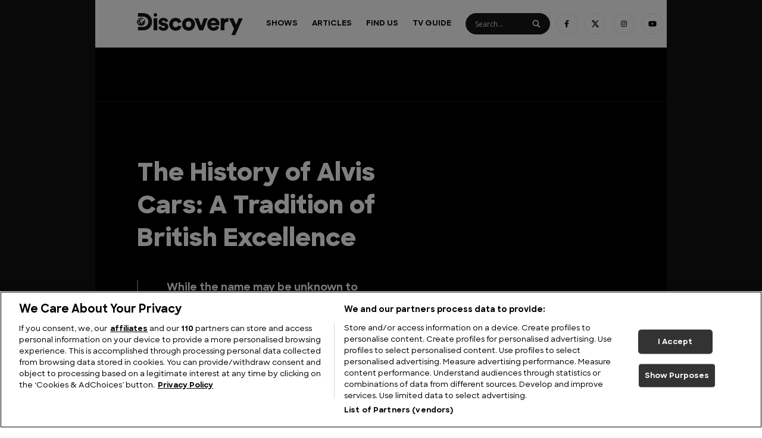

--- FILE ---
content_type: text/html
request_url: https://www.discoveryuk.com/the-history-of-alvis-cars-a-tradition-of-british-excellence/
body_size: 21244
content:
<!doctype html><html
lang=en-US><head><meta
charset="utf-8"><meta
http-equiv="x-ua-compatible" content="ie=edge"><meta
name="viewport" content="width=device-width, initial-scale=1, shrink-to-fit=no"><link
rel=apple-touch-icon sizes=57x57 href=https://www.discoveryuk.com/app/themes/discovery-uk/dist/images/apple-icon-57x57_496dac6f.png><link
rel=apple-touch-icon sizes=60x60 href=https://www.discoveryuk.com/app/themes/discovery-uk/dist/images/apple-icon-60x60_b6f86976.png><link
rel=apple-touch-icon sizes=72x72 href=https://www.discoveryuk.com/app/themes/discovery-uk/dist/images/apple-icon-72x72_7a59b5b5.png><link
rel=apple-touch-icon sizes=76x76 href=https://www.discoveryuk.com/app/themes/discovery-uk/dist/images/apple-icon-76x76_fff92245.png><link
rel=apple-touch-icon sizes=114x114 href=https://www.discoveryuk.com/app/themes/discovery-uk/dist/images/apple-icon-114x114_d1d5ed28.png><link
rel=apple-touch-icon sizes=120x120 href=https://www.discoveryuk.com/app/themes/discovery-uk/dist/images/apple-icon-120x120_644ba801.png><link
rel=apple-touch-icon sizes=144x144 href=https://www.discoveryuk.com/app/themes/discovery-uk/dist/images/apple-icon-144x144_f441e2b3.png><link
rel=apple-touch-icon sizes=152x152 href=https://www.discoveryuk.com/app/themes/discovery-uk/dist/images/apple-icon-152x152_69c2d311.png><link
rel=apple-touch-icon sizes=180x180 href=https://www.discoveryuk.com/app/themes/discovery-uk/dist/images/apple-icon-180x180_a1b3bb3f.png><link
rel=icon type=image/png sizes=192x192  href=https://www.discoveryuk.com/app/themes/discovery-uk/dist/images/android-icon-192x192_187c9388.png><link
rel=icon type=image/png sizes=32x32 href=https://www.discoveryuk.com/app/themes/discovery-uk/dist/images/favicon-32x32_cb2f3cde.png><link
rel=icon type=image/png sizes=96x96 href=https://www.discoveryuk.com/app/themes/discovery-uk/dist/images/favicon-96x96_c4a3a7e5.png><link
rel=icon type=image/png sizes=16x16 href=https://www.discoveryuk.com/app/themes/discovery-uk/dist/images/favicon-16x16_75289f75.png><link
rel=manifest href=https://www.discoveryuk.com/app/themes/discovery-uk/dist/images/manifest_b58fcfa7.json><meta
name="msapplication-TileColor" content="#ffffff"><meta
name="msapplication-TileImage" content='https://www.discoveryuk.com/app/themes/discovery-uk/dist/images/ms-icon-144x144_f441e2b3.png'><meta
name="theme-color" content="#ffffff"> <script>!function(){let e=()=>{let e="__tcfapiLocator",t=[],a=window,n=a,s,o;for(;n;){try{if(n.frames[e]){s=n;break}}catch(c){}if(n===a.top)break;n=n.parent}s||(!function t(){let n=a.document,s=!!a.frames[e];if(!s){if(n.body){let o=n.createElement("iframe");o.style.cssText="display:none",o.name=e,n.body.appendChild(o)}else setTimeout(t,5)}return!s}(),a.__tcfapi=function e(...a){if(!a.length)return t;"setGdprApplies"===a[0]?a.length>3&&2===parseInt(a[1],10)&&"boolean"==typeof a[3]&&(o=a[3],"function"==typeof a[2]&&a[2]("set",!0)):"ping"===a[0]?"function"==typeof a[2]&&a[2]({gdprApplies:o,cmpLoaded:!1,cmpStatus:"stub"}):t.push(a)},a.addEventListener("message",function e(t){let a="string"==typeof t.data,n={};if(a)try{n=JSON.parse(t.data)}catch(s){}else n=t.data;let o="object"==typeof n&&null!==n?n.__tcfapiCall:null;o&&window.__tcfapi(o.command,o.version,function(e,n){let s={__tcfapiReturn:{returnValue:e,success:n,callId:o.callId}};t&&t.source&&t.source.postMessage&&t.source.postMessage(a?JSON.stringify(s):s,"*")},o.parameter)},!1))};"undefined"!=typeof module?module.exports=e:e()}();</script> <script>window.__gpp_addFrame=function(e){if(!window.frames[e]){if(document.body){var t=document.createElement("iframe");t.style.cssText="display:none",t.name=e,document.body.appendChild(t)}else window.setTimeout(window.__gppaddFrame,10,e)}},window.__gpp_stub=function(){var e=arguments;if(__gpp.queue=__gpp.queue||[],!e.length)return __gpp.queue;var t=e[0],a=e.length>1?e[1]:null,n=e.length>2?e[2]:null;if("ping"===t)return{gppVersion:"1.1",cmpStatus:"stub",cmpDisplayStatus:"hidden",supportedAPIs:["2:tcfeuv2","5:tcfcav1","6:uspv1"],cmpId:31,sectionList:[],applicableSections:[-1],gppString:""};if("addEventListener"===t){__gpp.events=__gpp.events||[],"lastId"in __gpp||(__gpp.lastId=0),__gpp.lastId++;var p=__gpp.lastId;return __gpp.events.push({id:p,callback:a,parameter:n}),{eventName:"listenerRegistered",listenerId:p,data:!0,pingData:{gppVersion:"1.1",cmpStatus:"stub",cmpDisplayStatus:"hidden",supportedAPIs:["2:tcfeuv2","5:tcfcav1","9:usva","7:usnat"],cmpId:31,sectionList:[],applicableSections:[-1],gppString:""}}}if("removeEventListener"===t){var s=!1;__gpp.events=__gpp.events||[];for(var i=0;i<__gpp.events.length;i++)if(__gpp.events[i].id==n){__gpp.events[i].splice(i,1),s=!0;break}return{eventName:"listenerRemoved",listenerId:n,data:s,pingData:{gppVersion:"1.1",cmpStatus:"stub",cmpDisplayStatus:"hidden",supportedAPIs:["2:tcfeuv2","5:tcfcav1","9:usva","7:usnat"],cmpId:31,sectionList:[],applicableSections:[-1],gppString:""}}}if("hasSection"===t||"getSection"===t||"getField"===t)return null;__gpp.queue.push([].slice.apply(e))},window.__gpp_msghandler=function(e){var t="string"==typeof e.data;try{var a=t?JSON.parse(e.data):e.data}catch(n){var a=null}if("object"==typeof a&&null!==a&&"__gppCall"in a){var p=a.__gppCall;window.__gpp(p.command,function(a,n){var s={__gppReturn:{returnValue:a,success:n,callId:p.callId}};e.source.postMessage(t?JSON.stringify(s):s,"*")},"parameter"in p?p.parameter:null,"version"in p?p.version:"1.1")}},"__gpp"in window&&"function"==typeof window.__gpp||(window.__gpp=window.__gpp_stub,window.addEventListener("message",window.__gpp_msghandler,!1),window.__gpp_addFrame("__gppLocator"));</script> <link
rel=preconnect href=https://www.youtube.com><link
rel=preconnect href=https://i.ytimg.com><link
rel=preconnect href=https://i9.ytimg.com><link
rel=preconnect href=https://s.ytimg.com><meta
name="pagename" content="the-history-of-alvis-cars-a-tradition-of-british-excellence"><meta
name="current_url" content="www.discoveryuk.com/the-history-of-alvis-cars-a-tradition-of-british-excellence/"><meta
name="ad_units" content="feature"><meta
name='robots' content='index, follow, max-image-preview:large, max-snippet:-1, max-video-preview:-1'><title>The History of Alvis Cars: A Tradition of British Excellence - Discovery UK</title><meta
name="description" content="The history of Alvis cars is one of the great stories in British motoring. Discover the fascinating tale of Alvis cars."><link
rel=canonical href=https://www.discoveryuk.com/the-history-of-alvis-cars-a-tradition-of-british-excellence/ ><meta
property="og:locale" content="en_US"><meta
property="og:type" content="article"><meta
property="og:title" content="The History of Alvis Cars: A Tradition of British Excellence - Discovery UK"><meta
property="og:description" content="The history of Alvis cars is one of the great stories in British motoring. Discover the fascinating tale of Alvis cars."><meta
property="og:url" content="https://www.discoveryuk.com/the-history-of-alvis-cars-a-tradition-of-british-excellence/"><meta
property="og:site_name" content="Discovery UK"><meta
property="article:publisher" content="https://www.facebook.com/DiscoveryUK"><meta
property="article:published_time" content="2023-11-01T17:14:46+00:00"><meta
property="og:image" content="https://db637ll7r1kva.cloudfront.net/app/uploads/2023/10/30163856/GettyImages-527520754.jpeg"><meta
property="og:image:width" content="2048"><meta
property="og:image:height" content="1365"><meta
property="og:image:type" content="image/jpeg"><meta
name="author" content="Nick Miller"><meta
name="twitter:card" content="summary_large_image"><meta
name="twitter:creator" content="@DiscoveryUK"><meta
name="twitter:site" content="@DiscoveryUK"> <script type=application/ld+json class=yoast-schema-graph>{"@context":"https://schema.org","@graph":[{"@type":"Article","@id":"https://www.discoveryuk.com/the-history-of-alvis-cars-a-tradition-of-british-excellence/#article","isPartOf":{"@id":"https://www.discoveryuk.com/the-history-of-alvis-cars-a-tradition-of-british-excellence/"},"author":{"name":"Nick Miller","@id":"https://www.discoveryuk.com/#/schema/person/9d699f84216d6531f2e02d62927892da"},"headline":"The History of Alvis Cars: A Tradition of British Excellence","datePublished":"2023-11-01T17:14:46+00:00","mainEntityOfPage":{"@id":"https://www.discoveryuk.com/the-history-of-alvis-cars-a-tradition-of-british-excellence/"},"wordCount":10,"publisher":{"@id":"https://www.discoveryuk.com/#organization"},"image":{"@id":"https://www.discoveryuk.com/the-history-of-alvis-cars-a-tradition-of-british-excellence/#primaryimage"},"thumbnailUrl":"https://db637ll7r1kva.cloudfront.net/app/uploads/2023/10/30163856/GettyImages-527520754.jpeg","articleSection":["Automotive History"],"inLanguage":"en-US"},{"@type":"WebPage","@id":"https://www.discoveryuk.com/the-history-of-alvis-cars-a-tradition-of-british-excellence/","url":"https://www.discoveryuk.com/the-history-of-alvis-cars-a-tradition-of-british-excellence/","name":"The History of Alvis Cars: A Tradition of British Excellence - Discovery UK","isPartOf":{"@id":"https://www.discoveryuk.com/#website"},"primaryImageOfPage":{"@id":"https://www.discoveryuk.com/the-history-of-alvis-cars-a-tradition-of-british-excellence/#primaryimage"},"image":{"@id":"https://www.discoveryuk.com/the-history-of-alvis-cars-a-tradition-of-british-excellence/#primaryimage"},"thumbnailUrl":"https://db637ll7r1kva.cloudfront.net/app/uploads/2023/10/30163856/GettyImages-527520754.jpeg","datePublished":"2023-11-01T17:14:46+00:00","description":"The history of Alvis cars is one of the great stories in British motoring. Discover the fascinating tale of Alvis cars.","breadcrumb":{"@id":"https://www.discoveryuk.com/the-history-of-alvis-cars-a-tradition-of-british-excellence/#breadcrumb"},"inLanguage":"en-US","potentialAction":[{"@type":"ReadAction","target":["https://www.discoveryuk.com/the-history-of-alvis-cars-a-tradition-of-british-excellence/"]}]},{"@type":"ImageObject","inLanguage":"en-US","@id":"https://www.discoveryuk.com/the-history-of-alvis-cars-a-tradition-of-british-excellence/#primaryimage","url":"https://db637ll7r1kva.cloudfront.net/app/uploads/2023/10/30163856/GettyImages-527520754.jpeg","contentUrl":"https://db637ll7r1kva.cloudfront.net/app/uploads/2023/10/30163856/GettyImages-527520754.jpeg","width":2048,"height":1365,"caption":"Badge of a 1965 Alvis TE-21 car. (Credit: In Pictures Ltd./Corbis via Getty Images)"},{"@type":"BreadcrumbList","@id":"https://www.discoveryuk.com/the-history-of-alvis-cars-a-tradition-of-british-excellence/#breadcrumb","itemListElement":[{"@type":"ListItem","position":1,"name":"Home","item":"https://www.discoveryuk.com/"},{"@type":"ListItem","position":2,"name":"The History of Alvis Cars: A Tradition of British Excellence"}]},{"@type":"WebSite","@id":"https://www.discoveryuk.com/#website","url":"https://www.discoveryuk.com/","name":"Discovery UK","description":"Welcome to DiscoveryUK.com - the home of Shark Week, MythBusters, Wheeler Dealers, Deadliest Catch, Gold Rush and more.","publisher":{"@id":"https://www.discoveryuk.com/#organization"},"inLanguage":"en-US"},{"@type":"Organization","@id":"https://www.discoveryuk.com/#organization","name":"Discovery UK","url":"https://www.discoveryuk.com/","logo":{"@type":"ImageObject","inLanguage":"en-US","@id":"https://www.discoveryuk.com/#/schema/logo/image/","url":"https://db637ll7r1kva.cloudfront.net/app/uploads/2020/11/03121503/facebook-copy.jpg","contentUrl":"https://db637ll7r1kva.cloudfront.net/app/uploads/2020/11/03121503/facebook-copy.jpg","width":1200,"height":630,"caption":"Discovery UK"},"image":{"@id":"https://www.discoveryuk.com/#/schema/logo/image/"},"sameAs":["https://www.facebook.com/DiscoveryUK","https://x.com/DiscoveryUK","https://www.instagram.com/discovery_uk/","https://www.youtube.com/channel/UC9cGX5x0_EXkdfmWlvPbu3g"]}]}</script> <link
rel=dns-prefetch href=//www.discoveryuk.com><style id=wp-img-auto-sizes-contain-inline-css>img:is([sizes=auto i],[sizes^="auto," i]){contain-intrinsic-size:3000px 1500px}</style><style id=wp-emoji-styles-inline-css>img.wp-smiley,img.emoji{display:inline !important;border:none !important;box-shadow:none !important;height:1em !important;width:1em !important;margin:0
0.07em !important;vertical-align:-0.1em !important;background:none !important;padding:0
!important}</style><style id=wp-block-library-inline-css>/*<![CDATA[*/:root{--wp-block-synced-color:#7a00df;--wp-block-synced-color--rgb:122,0,223;--wp-bound-block-color:var(--wp-block-synced-color);--wp-editor-canvas-background:#ddd;--wp-admin-theme-color:#007cba;--wp-admin-theme-color--rgb:0,124,186;--wp-admin-theme-color-darker-10:#006ba1;--wp-admin-theme-color-darker-10--rgb:0,107,160.5;--wp-admin-theme-color-darker-20:#005a87;--wp-admin-theme-color-darker-20--rgb:0,90,135;--wp-admin-border-width-focus:2px}@media (min-resolution:192dpi){:root{--wp-admin-border-width-focus:1.5px}}.wp-element-button{cursor:pointer}:root .has-very-light-gray-background-color{background-color:#eee}:root .has-very-dark-gray-background-color{background-color:#313131}:root .has-very-light-gray-color{color:#eee}:root .has-very-dark-gray-color{color:#313131}:root .has-vivid-green-cyan-to-vivid-cyan-blue-gradient-background{background:linear-gradient(135deg,#00d084,#0693e3)}:root .has-purple-crush-gradient-background{background:linear-gradient(135deg,#34e2e4,#4721fb 50%,#ab1dfe)}:root .has-hazy-dawn-gradient-background{background:linear-gradient(135deg,#faaca8,#dad0ec)}:root .has-subdued-olive-gradient-background{background:linear-gradient(135deg,#fafae1,#67a671)}:root .has-atomic-cream-gradient-background{background:linear-gradient(135deg,#fdd79a,#004a59)}:root .has-nightshade-gradient-background{background:linear-gradient(135deg,#330968,#31cdcf)}:root .has-midnight-gradient-background{background:linear-gradient(135deg,#020381,#2874fc)}:root{--wp--preset--font-size--normal:16px;--wp--preset--font-size--huge:42px}.has-regular-font-size{font-size:1em}.has-larger-font-size{font-size:2.625em}.has-normal-font-size{font-size:var(--wp--preset--font-size--normal)}.has-huge-font-size{font-size:var(--wp--preset--font-size--huge)}.has-text-align-center{text-align:center}.has-text-align-left{text-align:left}.has-text-align-right{text-align:right}.has-fit-text{white-space:nowrap!important}#end-resizable-editor-section{display:none}.aligncenter{clear:both}.items-justified-left{justify-content:flex-start}.items-justified-center{justify-content:center}.items-justified-right{justify-content:flex-end}.items-justified-space-between{justify-content:space-between}.screen-reader-text{border:0;clip-path:inset(50%);height:1px;margin:-1px;overflow:hidden;padding:0;position:absolute;width:1px;word-wrap:normal!important}.screen-reader-text:focus{background-color:#ddd;clip-path:none;color:#444;display:block;font-size:1em;height:auto;left:5px;line-height:normal;padding:15px
23px 14px;text-decoration:none;top:5px;width:auto;z-index:100000}html :where(.has-border-color){border-style:solid}html :where([style*=border-top-color]){border-top-style:solid}html :where([style*=border-right-color]){border-right-style:solid}html :where([style*=border-bottom-color]){border-bottom-style:solid}html :where([style*=border-left-color]){border-left-style:solid}html :where([style*=border-width]){border-style:solid}html :where([style*=border-top-width]){border-top-style:solid}html :where([style*=border-right-width]){border-right-style:solid}html :where([style*=border-bottom-width]){border-bottom-style:solid}html :where([style*=border-left-width]){border-left-style:solid}html :where(img[class*=wp-image-]){height:auto;max-width:100%}:where(figure){margin:0
0 1em}html :where(.is-position-sticky){--wp-admin--admin-bar--position-offset:var(--wp-admin--admin-bar--height,0px)}@media screen and (max-width:600px){html:where(.is-position-sticky){--wp-admin--admin-bar--position-offset:0px}}/*]]>*/</style><link
rel=stylesheet href=https://www.discoveryuk.com/app/cache/minify/b3f2f.css media=all><style id=wpdreams-asl-basic-inline-css>/*<![CDATA[*/div[id*='ajaxsearchlitesettings'].searchsettings .asl_option_inner
label{font-size:0px !important;color:rgba(0, 0, 0, 0)}div[id*='ajaxsearchlitesettings'].searchsettings .asl_option_inner label:after{font-size:11px !important;position:absolute;top:0;left:0;z-index:1}.asl_w_container{width:100%;margin:0px
0px 0px 0px;min-width:200px}div[id*='ajaxsearchlite'].asl_m{width:100%}div[id*='ajaxsearchliteres'].wpdreams_asl_results div.resdrg
span.highlighted{font-weight:bold;color:rgba(217, 49, 43, 1);background-color:rgba(238, 238, 238, 1)}div[id*='ajaxsearchliteres'].wpdreams_asl_results .results
img.asl_image{width:48px;height:36px;object-fit:cover}div[id*='ajaxsearchlite'].asl_r
.results{max-height:none}div[id*='ajaxsearchlite'].asl_r{position:absolute}.asl_w, .asl_w
*{font-family:&quot;Sharp Sans&quot;,&quot;sans-serif&quot;!important}.asl_m input[type=search]::placeholder{font-family:&quot;Sharp Sans&quot;,&quot;sans-serif&quot;!important}.asl_m input[type=search]::-webkit-input-placeholder{font-family:&quot;Sharp Sans&quot;,&quot;sans-serif&quot;!important}.asl_m input[type=search]::-moz-placeholder{font-family:&quot;Sharp Sans&quot;,&quot;sans-serif&quot;!important}.asl_m input[type=search]:-ms-input-placeholder{font-family:&quot;Sharp Sans&quot;,&quot;sans-serif&quot;!important}.asl_m, .asl_m
.probox{background-color:rgb(23, 23, 23) !important;background-image:none !important;-webkit-background-image:none !important;-ms-background-image:none !important}.asl_m .probox
svg{fill:rgba(255, 255, 255, 1) !important}.asl_m .probox
.innericon{background-color:rgb(23, 23, 23) !important;background-image:none !important;-webkit-background-image:none !important;-ms-background-image:none !important}div.asl_m.asl_w{border:1px
solid rgb(32, 32, 32) !important;border-radius:5px 5px 5px 5px !important;box-shadow:none !important}div.asl_m.asl_w
.probox{border:none !important}.asl_r.asl_w{background-color:rgb(23, 23, 23) !important;background-image:none !important;-webkit-background-image:none !important;-ms-background-image:none !important}.asl_r.asl_w
.item{background-color:rgb(23, 23, 23) !important;background-image:none !important;-webkit-background-image:none !important;-ms-background-image:none !important}div.asl_r.asl_w{border:1px
none rgb(0, 0, 0) !important;border-radius:0px 0px 0px 0px !important;box-shadow:none !important}.asl_s.asl_w{background-color:rgb(23, 23, 23) !important;background-image:none !important;-webkit-background-image:none !important;-ms-background-image:none !important}div.asl_s.asl_w{border:1px
none rgb(0, 0, 0) !important;border-radius:0px 0px 0px 0px !important;box-shadow:none !important}div.asl_r.asl_w.vertical .results .item::after{display:block;position:absolute;bottom:0;content:'';height:1px;width:100%;background:#D8D8D8}div.asl_r.asl_w.vertical .results .item.asl_last_item::after{display:none}.asl_w_container_1{margin-top:20px}div.asl_r .results .item
.asl_content{display:grid;grid-template-columns:max-content 1fr}.asl_content
.etc{grid-column-start:2}div.asl_r .results .item .etc
.asl_date{margin-left:0}.asl_content
.asl_image{grid-row-start:span 2;align-self:center}div.asl_r .results
.item{border:none}div.asl_r.asl_w.vertical .results .item::after{display:none}div.asl_r .results .item .asl_content h3 a, div.asl_r .results .item .asl_content h3 a:hover{color:#fff;font-size:10px}div.asl_r .results .item:hover{background:#2A2A2A !important}div.asl_m.asl_w,div.asl_r{z-index:10}div.asl_w .probox
.promagnifier{background:none !important}/*]]>*/</style><link
rel=stylesheet href=https://www.discoveryuk.com/app/cache/minify/713b8.css media=all> <script src=https://www.discoveryuk.com/app/cache/minify/16159.js></script> <meta
name="generator" content="WordPress 6.9"><link
rel=shortlink href='https://www.discoveryuk.com/?p=23206829'><style>.getty.aligncenter{text-align:center}.getty.alignleft{float:none;margin-right:0}.getty.alignleft>div{float:left;margin-right:5px}.getty.alignright{float:none;margin-left:0}.getty.alignright>div{float:right;margin-left:5px}</style><link
rel=preconnect href=https://fonts.gstatic.com crossorigin><link
rel=preload as=style href="//fonts.googleapis.com/css?family=Open+Sans&display=swap"><link
rel=stylesheet href="//fonts.googleapis.com/css?family=Open+Sans&display=swap" media=all><style>.recentcomments
a{display:inline !important;padding:0
!important;margin:0
!important}</style><noscript><style>.lazyload[data-src]{display:none !important}</style></noscript><style>.lazyload{background-image:none !important}.lazyload:before{background-image:none !important}</style><meta
name="facebook-domain-verification" content="smk0mgjqff78cnp9he7afgme05n0wm"> <script src=https://cdn.cookielaw.org/consent/tcf.stub.js charset=UTF-8></script> <script src=https://cdn.cookielaw.org/scripttemplates/otSDKStub.js data-document-language=true charset=UTF-8 data-domain-script=caf783e6-2266-4a48-a817-0087b824b8d6 ></script> <script>function OptanonWrapper(){}</script> <script>jQuery(document).ready(function(){jQuery('#ot-sdk-btn').show();});</script>  <script>(function(w,d,s,l,i){w[l]=w[l]||[];w[l].push({'gtm.start':new Date().getTime(),event:'gtm.js'});var f=d.getElementsByTagName(s)[0],j=d.createElement(s),dl=l!='dataLayer'?'&l='+l:'';j.async=true;j.src='https://www.googletagmanager.com/gtm.js?id='+i+dl;f.parentNode.insertBefore(j,f);})(window,document,'script','dataLayer','GTM-KXTHKD5N');</script>  <script src=https://cdn.tagdeliver.com/cipt/18952.js async=async></script> <script src=//s.ntv.io/serve/load.js async></script> </head><body
class="wp-singular post-template-default single single-post postid-23206829 single-format-standard wp-theme-discovery-ukresources the-history-of-alvis-cars-a-tradition-of-british-excellence app-data index-data singular-data single-data single-post-data single-post-the-history-of-alvis-cars-a-tradition-of-british-excellence-data">
<noscript><iframe
src="https://www.googletagmanager.com/ns.html?id=GTM-KXTHKD5N"
height=0 width=0 style=display:none;visibility:hidden></iframe></noscript><div
id=thumbnail-0></div><div
class=page-wrapper><header
class="header banner"><div
class="header__container container"><div
class='header__row row no-gutters'><div
class='header__logo-wrapper col-8 col-lg-3'>
<a
class="header__logo brand" href=https://www.discoveryuk.com/ ><img
src="[data-uri]" width=https://db637ll7r1kva.cloudfront.net/app/uploads/2019/09/25091752/discovery-uk-logo.svg height=https://db637ll7r1kva.cloudfront.net/app/uploads/2019/09/25091752/discovery-uk-logo.svg data-src=https://db637ll7r1kva.cloudfront.net/app/uploads/2019/09/25091752/discovery-uk-logo.svg decoding=async class=lazyload><noscript><img
src=https://db637ll7r1kva.cloudfront.net/app/uploads/2019/09/25091752/discovery-uk-logo.svg width=https://db637ll7r1kva.cloudfront.net/app/uploads/2019/09/25091752/discovery-uk-logo.svg height=https://db637ll7r1kva.cloudfront.net/app/uploads/2019/09/25091752/discovery-uk-logo.svg data-eio=l></noscript></a></div><div
class='header__burger-wrapper col-4 align-self-center'>
<a
class=header__close><div></div><div></div>
</a>
<a
class=header__burger><div></div><div></div><div></div>
</a></div><div
class='header__desktop col-lg-9'><div
class=header__menu-wrapper><div
class=menu-main-container><ul
id=menu-main class=menu><li
id=menu-item-100585 class="menu-item menu-item-type-post_type_archive menu-item-object-series menu-item-has-children menu-item-100585"><a
href=https://www.discoveryuk.com/series/ >Shows</a><ul
class=sub-menu>
<li
id=menu-item-181700 class="menu-item menu-item-type-taxonomy menu-item-object-genre menu-item-181700"><a
href="https://www.discoveryuk.com/?genre=documentary">Documentary</a></li>
<li
id=menu-item-181702 class="menu-item menu-item-type-taxonomy menu-item-object-genre menu-item-181702"><a
href="https://www.discoveryuk.com/?genre=entertainment">Entertainment</a></li>
<li
id=menu-item-181703 class="menu-item menu-item-type-taxonomy menu-item-object-genre menu-item-181703"><a
href="https://www.discoveryuk.com/?genre=lifestyle">Lifestyle</a></li>
<li
id=menu-item-186427 class="menu-item menu-item-type-taxonomy menu-item-object-subgenre menu-item-186427"><a
href="https://www.discoveryuk.com/?subgenre=motors">Motoring</a></li></ul>
</li>
<li
id=menu-item-13238382 class="menu-item menu-item-type-custom menu-item-object-custom menu-item-has-children menu-item-13238382"><a
href=/articles>Articles</a><ul
class=sub-menu>
<li
id=menu-item-16651057 class="menu-item menu-item-type-custom menu-item-object-custom menu-item-16651057"><a
href=https://www.discoveryuk.com/feature/adventure/ >Adventure</a></li>
<li
id=menu-item-19195968 class="menu-item menu-item-type-custom menu-item-object-custom menu-item-19195968"><a
href=https://www.discoveryuk.com/feature/big-cats/ >Big Cats</a></li>
<li
id=menu-item-18479077 class="menu-item menu-item-type-custom menu-item-object-custom menu-item-18479077"><a
href=https://www.discoveryuk.com/feature/building-big/ >Building Big</a></li>
<li
id=menu-item-20752954 class="menu-item menu-item-type-custom menu-item-object-custom menu-item-20752954"><a
href=https://www.discoveryuk.com/feature/how-its-made/ >How It&#8217;s Made</a></li>
<li
id=menu-item-23365635 class="menu-item menu-item-type-custom menu-item-object-custom menu-item-23365635"><a
href=https://www.discoveryuk.com/feature/military-history/ >Military History</a></li>
<li
id=menu-item-23123265 class="menu-item menu-item-type-custom menu-item-object-custom menu-item-23123265"><a
href=https://www.discoveryuk.com/feature/monarchs-and-rulers/ >Monarchs and Rulers</a></li>
<li
id=menu-item-13238383 class="menu-item menu-item-type-post_type menu-item-object-feature menu-item-13238383"><a
href=https://www.discoveryuk.com/feature/motoring/ >Motoring</a></li>
<li
id=menu-item-20094697 class="menu-item menu-item-type-custom menu-item-object-custom menu-item-20094697"><a
href=https://www.discoveryuk.com/feature/mysteries/ >Mysteries</a></li>
<li
id=menu-item-17339324 class="menu-item menu-item-type-custom menu-item-object-custom menu-item-17339324"><a
href=https://www.discoveryuk.com/feature/sharks/ >Sharks</a></li>
<li
id=menu-item-23010744 class="menu-item menu-item-type-custom menu-item-object-custom menu-item-23010744"><a
href=https://www.discoveryuk.com/feature/travel-and-exploration/ >Travel &#038; Exploration</a></li></ul>
</li>
<li
id=menu-item-100586 class="menu-item menu-item-type-post_type_archive menu-item-object-channel menu-item-100586"><a
href=https://www.discoveryuk.com/channels/ >Find Us</a></li>
<li
id=menu-item-100582 class="menu-item menu-item-type-post_type menu-item-object-page menu-item-100582"><a
href=https://www.discoveryuk.com/tv-guide/ >TV Guide</a></li></ul></div></div><div
class="header__search-wrapper rounded-search"><div
class="asl_w_container asl_w_container_1" data-id=1 data-instance=1><div
id=ajaxsearchlite1
data-id=1
data-instance=1
class="asl_w asl_m asl_m_1 asl_m_1_1"><div
class=probox><div
class=prosettings style=display:none; data-opened=0><div
class=innericon>
<svg
version=1.1 xmlns=http://www.w3.org/2000/svg xmlns:xlink=http://www.w3.org/1999/xlink x=0px y=0px width=22 height=22 viewBox="0 0 512 512" enable-background="new 0 0 512 512" xml:space=preserve>
<polygon
transform = "rotate(90 256 256)" points="142.332,104.886 197.48,50 402.5,256 197.48,462 142.332,407.113 292.727,256 "/>
</svg></div></div><div
class=proinput><form
role=search action=# autocomplete=off
aria-label="Search form">
<input
aria-label="Search input"
type=search class=orig
tabindex=0
name=phrase
placeholder=Search...
value
autocomplete=off>
<input
aria-label="Search autocomplete"
type=text
class=autocomplete
tabindex=-1
name=phrase
value
autocomplete=off disabled>
<input
type=submit value="Start search" style='width:0; height: 0; visibility: hidden;'></form></div>
<button
class=promagnifier tabindex=0 aria-label="Search magnifier">
<span
class=innericon style=display:block;>
<svg
version=1.1 xmlns=http://www.w3.org/2000/svg xmlns:xlink=http://www.w3.org/1999/xlink x=0px y=0px width=22 height=22 viewBox="0 0 512 512" enable-background="new 0 0 512 512" xml:space=preserve>
<path
d="M460.355,421.59L353.844,315.078c20.041-27.553,31.885-61.437,31.885-98.037
C385.729,124.934,310.793,50,218.686,50C126.58,50,51.645,124.934,51.645,217.041c0,92.106,74.936,167.041,167.041,167.041
c34.912,0,67.352-10.773,94.184-29.158L419.945,462L460.355,421.59z M100.631,217.041c0-65.096,52.959-118.056,118.055-118.056
c65.098,0,118.057,52.959,118.057,118.056c0,65.096-52.959,118.056-118.057,118.056C153.59,335.097,100.631,282.137,100.631,217.041
z"/>
</svg>
</span>
</button><div
class=proloading><div
class=asl_loader><div
class="asl_loader-inner asl_simple-circle"></div></div></div><div
class=proclose>
<svg
version=1.1 xmlns=http://www.w3.org/2000/svg xmlns:xlink=http://www.w3.org/1999/xlink x=0px
y=0px
width=12 height=12 viewBox="0 0 512 512" enable-background="new 0 0 512 512"
xml:space=preserve>
<polygon
points="438.393,374.595 319.757,255.977 438.378,137.348 374.595,73.607 255.995,192.225 137.375,73.622 73.607,137.352 192.246,255.983 73.622,374.625 137.352,438.393 256.002,319.734 374.652,438.378 "/>
</svg></div></div></div><div
class=asl_data_container style="display:none !important;"><div
class="asl_init_data wpdreams_asl_data_ct"
style="display:none !important;"
id=asl_init_id_1
data-asl-id=1
data-asl-instance=1
data-settings="{&quot;homeurl&quot;:&quot;https:\/\/www.discoveryuk.com\/&quot;,&quot;resultstype&quot;:&quot;vertical&quot;,&quot;resultsposition&quot;:&quot;hover&quot;,&quot;itemscount&quot;:4,&quot;charcount&quot;:0,&quot;highlight&quot;:false,&quot;highlightWholewords&quot;:true,&quot;singleHighlight&quot;:false,&quot;scrollToResults&quot;:{&quot;enabled&quot;:false,&quot;offset&quot;:0},&quot;resultareaclickable&quot;:0,&quot;autocomplete&quot;:{&quot;enabled&quot;:false,&quot;lang&quot;:&quot;en&quot;,&quot;trigger_charcount&quot;:0},&quot;mobile&quot;:{&quot;menu_selector&quot;:&quot;#menu-toggle&quot;},&quot;trigger&quot;:{&quot;click&quot;:&quot;nothing&quot;,&quot;click_location&quot;:&quot;same&quot;,&quot;update_href&quot;:false,&quot;return&quot;:&quot;nothing&quot;,&quot;return_location&quot;:&quot;same&quot;,&quot;facet&quot;:true,&quot;type&quot;:true,&quot;redirect_url&quot;:&quot;?s={phrase}&quot;,&quot;delay&quot;:300},&quot;animations&quot;:{&quot;pc&quot;:{&quot;settings&quot;:{&quot;anim&quot;:&quot;fadedrop&quot;,&quot;dur&quot;:300},&quot;results&quot;:{&quot;anim&quot;:&quot;fadedrop&quot;,&quot;dur&quot;:300},&quot;items&quot;:&quot;voidanim&quot;},&quot;mob&quot;:{&quot;settings&quot;:{&quot;anim&quot;:&quot;fadedrop&quot;,&quot;dur&quot;:300},&quot;results&quot;:{&quot;anim&quot;:&quot;fadedrop&quot;,&quot;dur&quot;:300},&quot;items&quot;:&quot;voidanim&quot;}},&quot;autop&quot;:{&quot;state&quot;:true,&quot;phrase&quot;:&quot;&quot;,&quot;count&quot;:&quot;1&quot;},&quot;resPage&quot;:{&quot;useAjax&quot;:false,&quot;selector&quot;:&quot;#main&quot;,&quot;trigger_type&quot;:true,&quot;trigger_facet&quot;:true,&quot;trigger_magnifier&quot;:false,&quot;trigger_return&quot;:false},&quot;resultsSnapTo&quot;:&quot;left&quot;,&quot;results&quot;:{&quot;width&quot;:&quot;auto&quot;,&quot;width_tablet&quot;:&quot;auto&quot;,&quot;width_phone&quot;:&quot;auto&quot;},&quot;settingsimagepos&quot;:&quot;right&quot;,&quot;closeOnDocClick&quot;:true,&quot;overridewpdefault&quot;:true,&quot;override_method&quot;:&quot;get&quot;}"></div><div
id=asl_hidden_data>
<svg
style=position:absolute height=0 width=0>
<filter
id=aslblur>
<feGaussianBlur
in="SourceGraphic" stdDeviation="4"/>
</filter>
</svg>
<svg
style=position:absolute height=0 width=0>
<filter
id=no_aslblur></filter>
</svg></div></div><div
id=ajaxsearchliteres1
class='vertical wpdreams_asl_results asl_w asl_r asl_r_1 asl_r_1_1'><div
class=results><div
class=resdrg></div></div></div><div
id=__original__ajaxsearchlitesettings1
data-id=1
class="searchsettings wpdreams_asl_settings asl_w asl_s asl_s_1"><form
name=options
aria-label="Search settings form"
autocomplete = 'off'>
<input
type=hidden name=filters_changed style=display:none; value=0>
<input
type=hidden name=filters_initial style=display:none; value=1><div
class="asl_option_inner hiddend">
<input
type=hidden name=qtranslate_lang id=qtranslate_lang
value=0></div><fieldset
class=asl_sett_scroll><legend
style="display: none;">Generic selectors</legend><div
class=asl_option tabindex=0><div
class=asl_option_inner>
<input
type=checkbox value=exact
aria-label="Exact matches only"
name=asl_gen[]><div
class=asl_option_checkbox></div></div><div
class=asl_option_label>
Exact matches only</div></div><div
class=asl_option tabindex=0><div
class=asl_option_inner>
<input
type=checkbox value=title
aria-label="Search in title"
name=asl_gen[]  checked=checked><div
class=asl_option_checkbox></div></div><div
class=asl_option_label>
Search in title</div></div><div
class=asl_option tabindex=0><div
class=asl_option_inner>
<input
type=checkbox value=content
aria-label="Search in content"
name=asl_gen[]  checked=checked><div
class=asl_option_checkbox></div></div><div
class=asl_option_label>
Search in content</div></div><div
class="asl_option_inner hiddend">
<input
type=checkbox value=excerpt
aria-label="Search in excerpt"
name=asl_gen[]  checked=checked><div
class=asl_option_checkbox></div></div></fieldset><fieldset
class=asl_sett_scroll><legend
style="display: none;">Post Type Selectors</legend><div
class="asl_option_inner hiddend">
<input
type=checkbox value=post
aria-label="Hidden option, ignore please"
name=customset[] checked=checked></div></fieldset></form></div></div></div><div
class=header__social-wrapper>
<a
target=_blank href=https://facebook.com/DiscoveryUK class='social-icon --small --alt'><i
class="fab fa-facebook-f"></i></a>
<a
target=_blank href=https://twitter.com/DiscoveryUK class='social-icon --small --alt'>
<svg
class=twitter-x "xmlns=http://www.w3.org/2000/svg viewBox="0 0 512 512"><path
d="M389.2 48h70.6L305.6 224.2 487 464H345L233.7 318.6 106.5 464H35.8L200.7 275.5 26.8 48H172.4L272.9 180.9 389.2 48zM364.4 421.8h39.1L151.1 88h-42L364.4 421.8z"/></svg>
</a>
<a
target=_blank href=https://instagram.com/discovery_uk class='social-icon --small --alt'><i
class="fab fa-instagram"></i></a>
<a
target=_blank href=https://youtube.com/channel/UC9cGX5x0_EXkdfmWlvPbu3g class='social-icon --small --alt'><i
class="fab fa-youtube"></i></a></div></div></div></header><div
class=mobile-menu><div
class='mobile-menu__container container-full'><div
class=mobile-menu__inner><div
class="mobile-menu__search-wrapper rounded-search"><div
class="asl_w_container asl_w_container_2" data-id=2 data-instance=1><div
id=ajaxsearchlite2
data-id=2
data-instance=1
class="asl_w asl_m asl_m_2 asl_m_2_1"><div
class=probox><div
class=prosettings style=display:none; data-opened=0><div
class=innericon>
<svg
version=1.1 xmlns=http://www.w3.org/2000/svg xmlns:xlink=http://www.w3.org/1999/xlink x=0px y=0px width=22 height=22 viewBox="0 0 512 512" enable-background="new 0 0 512 512" xml:space=preserve>
<polygon
transform = "rotate(90 256 256)" points="142.332,104.886 197.48,50 402.5,256 197.48,462 142.332,407.113 292.727,256 "/>
</svg></div></div><div
class=proinput><form
role=search action=# autocomplete=off
aria-label="Search form">
<input
aria-label="Search input"
type=search class=orig
tabindex=0
name=phrase
placeholder=Search...
value
autocomplete=off>
<input
aria-label="Search autocomplete"
type=text
class=autocomplete
tabindex=-1
name=phrase
value
autocomplete=off disabled>
<input
type=submit value="Start search" style='width:0; height: 0; visibility: hidden;'></form></div>
<button
class=promagnifier tabindex=0 aria-label="Search magnifier">
<span
class=innericon style=display:block;>
<svg
version=1.1 xmlns=http://www.w3.org/2000/svg xmlns:xlink=http://www.w3.org/1999/xlink x=0px y=0px width=22 height=22 viewBox="0 0 512 512" enable-background="new 0 0 512 512" xml:space=preserve>
<path
d="M460.355,421.59L353.844,315.078c20.041-27.553,31.885-61.437,31.885-98.037
C385.729,124.934,310.793,50,218.686,50C126.58,50,51.645,124.934,51.645,217.041c0,92.106,74.936,167.041,167.041,167.041
c34.912,0,67.352-10.773,94.184-29.158L419.945,462L460.355,421.59z M100.631,217.041c0-65.096,52.959-118.056,118.055-118.056
c65.098,0,118.057,52.959,118.057,118.056c0,65.096-52.959,118.056-118.057,118.056C153.59,335.097,100.631,282.137,100.631,217.041
z"/>
</svg>
</span>
</button><div
class=proloading><div
class=asl_loader><div
class="asl_loader-inner asl_simple-circle"></div></div></div><div
class=proclose>
<svg
version=1.1 xmlns=http://www.w3.org/2000/svg xmlns:xlink=http://www.w3.org/1999/xlink x=0px
y=0px
width=12 height=12 viewBox="0 0 512 512" enable-background="new 0 0 512 512"
xml:space=preserve>
<polygon
points="438.393,374.595 319.757,255.977 438.378,137.348 374.595,73.607 255.995,192.225 137.375,73.622 73.607,137.352 192.246,255.983 73.622,374.625 137.352,438.393 256.002,319.734 374.652,438.378 "/>
</svg></div></div></div><div
class=asl_data_container style="display:none !important;"><div
class="asl_init_data wpdreams_asl_data_ct"
style="display:none !important;"
id=asl_init_id_2
data-asl-id=2
data-asl-instance=1
data-settings="{&quot;homeurl&quot;:&quot;https:\/\/www.discoveryuk.com\/&quot;,&quot;resultstype&quot;:&quot;vertical&quot;,&quot;resultsposition&quot;:&quot;hover&quot;,&quot;itemscount&quot;:4,&quot;charcount&quot;:0,&quot;highlight&quot;:false,&quot;highlightWholewords&quot;:true,&quot;singleHighlight&quot;:false,&quot;scrollToResults&quot;:{&quot;enabled&quot;:false,&quot;offset&quot;:0},&quot;resultareaclickable&quot;:0,&quot;autocomplete&quot;:{&quot;enabled&quot;:false,&quot;lang&quot;:&quot;en&quot;,&quot;trigger_charcount&quot;:0},&quot;mobile&quot;:{&quot;menu_selector&quot;:&quot;#menu-toggle&quot;},&quot;trigger&quot;:{&quot;click&quot;:&quot;nothing&quot;,&quot;click_location&quot;:&quot;same&quot;,&quot;update_href&quot;:false,&quot;return&quot;:&quot;nothing&quot;,&quot;return_location&quot;:&quot;same&quot;,&quot;facet&quot;:true,&quot;type&quot;:true,&quot;redirect_url&quot;:&quot;?s={phrase}&quot;,&quot;delay&quot;:300},&quot;animations&quot;:{&quot;pc&quot;:{&quot;settings&quot;:{&quot;anim&quot;:&quot;fadedrop&quot;,&quot;dur&quot;:300},&quot;results&quot;:{&quot;anim&quot;:&quot;fadedrop&quot;,&quot;dur&quot;:300},&quot;items&quot;:&quot;voidanim&quot;},&quot;mob&quot;:{&quot;settings&quot;:{&quot;anim&quot;:&quot;fadedrop&quot;,&quot;dur&quot;:300},&quot;results&quot;:{&quot;anim&quot;:&quot;fadedrop&quot;,&quot;dur&quot;:300},&quot;items&quot;:&quot;voidanim&quot;}},&quot;autop&quot;:{&quot;state&quot;:true,&quot;phrase&quot;:&quot;&quot;,&quot;count&quot;:&quot;1&quot;},&quot;resPage&quot;:{&quot;useAjax&quot;:false,&quot;selector&quot;:&quot;#main&quot;,&quot;trigger_type&quot;:true,&quot;trigger_facet&quot;:true,&quot;trigger_magnifier&quot;:false,&quot;trigger_return&quot;:false},&quot;resultsSnapTo&quot;:&quot;left&quot;,&quot;results&quot;:{&quot;width&quot;:&quot;auto&quot;,&quot;width_tablet&quot;:&quot;auto&quot;,&quot;width_phone&quot;:&quot;auto&quot;},&quot;settingsimagepos&quot;:&quot;right&quot;,&quot;closeOnDocClick&quot;:true,&quot;overridewpdefault&quot;:true,&quot;override_method&quot;:&quot;get&quot;}"></div></div><div
id=ajaxsearchliteres2
class='vertical wpdreams_asl_results asl_w asl_r asl_r_2 asl_r_2_1'><div
class=results><div
class=resdrg></div></div></div><div
id=__original__ajaxsearchlitesettings2
data-id=2
class="searchsettings wpdreams_asl_settings asl_w asl_s asl_s_2"><form
name=options
aria-label="Search settings form"
autocomplete = 'off'>
<input
type=hidden name=filters_changed style=display:none; value=0>
<input
type=hidden name=filters_initial style=display:none; value=1><div
class="asl_option_inner hiddend">
<input
type=hidden name=qtranslate_lang id=qtranslate_lang
value=0></div><fieldset
class=asl_sett_scroll><legend
style="display: none;">Generic selectors</legend><div
class=asl_option tabindex=0><div
class=asl_option_inner>
<input
type=checkbox value=exact
aria-label="Exact matches only"
name=asl_gen[]><div
class=asl_option_checkbox></div></div><div
class=asl_option_label>
Exact matches only</div></div><div
class=asl_option tabindex=0><div
class=asl_option_inner>
<input
type=checkbox value=title
aria-label="Search in title"
name=asl_gen[]  checked=checked><div
class=asl_option_checkbox></div></div><div
class=asl_option_label>
Search in title</div></div><div
class=asl_option tabindex=0><div
class=asl_option_inner>
<input
type=checkbox value=content
aria-label="Search in content"
name=asl_gen[]  checked=checked><div
class=asl_option_checkbox></div></div><div
class=asl_option_label>
Search in content</div></div><div
class="asl_option_inner hiddend">
<input
type=checkbox value=excerpt
aria-label="Search in excerpt"
name=asl_gen[]  checked=checked><div
class=asl_option_checkbox></div></div></fieldset><fieldset
class=asl_sett_scroll><legend
style="display: none;">Post Type Selectors</legend><div
class="asl_option_inner hiddend">
<input
type=checkbox value=post
aria-label="Hidden option, ignore please"
name=customset[] checked=checked></div></fieldset></form></div></div></div><div
class=mobile-menu__social-wrapper>
<a
target=_blank href=https://facebook.com/DiscoveryUK class='social-icon --small --light'><i
class="fab fa-facebook-f"></i></a>
<a
target=_blank href=https://twitter.com/DiscoveryUK class='social-icon --small --light'>
<svg
class=twitter-x "xmlns=http://www.w3.org/2000/svg viewBox="0 0 512 512"><path
d="M389.2 48h70.6L305.6 224.2 487 464H345L233.7 318.6 106.5 464H35.8L200.7 275.5 26.8 48H172.4L272.9 180.9 389.2 48zM364.4 421.8h39.1L151.1 88h-42L364.4 421.8z"/></svg>
</a>
<a
target=_blank href=https://instagram.com/discovery_uk class='social-icon --small --light'><i
class="fab fa-instagram"></i></a>
<a
target=_blank href=https://youtube.com/channel/UC9cGX5x0_EXkdfmWlvPbu3g class='social-icon --small --light'><i
class="fab fa-youtube"></i></a></div><div
class=mobile-menu__menu-wrapper><div
class=menu-main-container><ul
id=menu-main-1 class=menu><li
class="menu-item menu-item-type-post_type_archive menu-item-object-series menu-item-has-children menu-item-100585"><a
href=https://www.discoveryuk.com/series/ >Shows</a><ul
class=sub-menu>
<li
class="menu-item menu-item-type-taxonomy menu-item-object-genre menu-item-181700"><a
href="https://www.discoveryuk.com/?genre=documentary">Documentary</a></li>
<li
class="menu-item menu-item-type-taxonomy menu-item-object-genre menu-item-181702"><a
href="https://www.discoveryuk.com/?genre=entertainment">Entertainment</a></li>
<li
class="menu-item menu-item-type-taxonomy menu-item-object-genre menu-item-181703"><a
href="https://www.discoveryuk.com/?genre=lifestyle">Lifestyle</a></li>
<li
class="menu-item menu-item-type-taxonomy menu-item-object-subgenre menu-item-186427"><a
href="https://www.discoveryuk.com/?subgenre=motors">Motoring</a></li></ul>
</li>
<li
class="menu-item menu-item-type-custom menu-item-object-custom menu-item-has-children menu-item-13238382"><a
href=/articles>Articles</a><ul
class=sub-menu>
<li
class="menu-item menu-item-type-custom menu-item-object-custom menu-item-16651057"><a
href=https://www.discoveryuk.com/feature/adventure/ >Adventure</a></li>
<li
class="menu-item menu-item-type-custom menu-item-object-custom menu-item-19195968"><a
href=https://www.discoveryuk.com/feature/big-cats/ >Big Cats</a></li>
<li
class="menu-item menu-item-type-custom menu-item-object-custom menu-item-18479077"><a
href=https://www.discoveryuk.com/feature/building-big/ >Building Big</a></li>
<li
class="menu-item menu-item-type-custom menu-item-object-custom menu-item-20752954"><a
href=https://www.discoveryuk.com/feature/how-its-made/ >How It&#8217;s Made</a></li>
<li
class="menu-item menu-item-type-custom menu-item-object-custom menu-item-23365635"><a
href=https://www.discoveryuk.com/feature/military-history/ >Military History</a></li>
<li
class="menu-item menu-item-type-custom menu-item-object-custom menu-item-23123265"><a
href=https://www.discoveryuk.com/feature/monarchs-and-rulers/ >Monarchs and Rulers</a></li>
<li
class="menu-item menu-item-type-post_type menu-item-object-feature menu-item-13238383"><a
href=https://www.discoveryuk.com/feature/motoring/ >Motoring</a></li>
<li
class="menu-item menu-item-type-custom menu-item-object-custom menu-item-20094697"><a
href=https://www.discoveryuk.com/feature/mysteries/ >Mysteries</a></li>
<li
class="menu-item menu-item-type-custom menu-item-object-custom menu-item-17339324"><a
href=https://www.discoveryuk.com/feature/sharks/ >Sharks</a></li>
<li
class="menu-item menu-item-type-custom menu-item-object-custom menu-item-23010744"><a
href=https://www.discoveryuk.com/feature/travel-and-exploration/ >Travel &#038; Exploration</a></li></ul>
</li>
<li
class="menu-item menu-item-type-post_type_archive menu-item-object-channel menu-item-100586"><a
href=https://www.discoveryuk.com/channels/ >Find Us</a></li>
<li
class="menu-item menu-item-type-post_type menu-item-object-page menu-item-100582"><a
href=https://www.discoveryuk.com/tv-guide/ >TV Guide</a></li></ul></div></div></div></div></div><div
class=wrap><div
class='container-full bg-background-gradient'><div
class="advertisement-landscape   wrapper border-dark border-bottom"><div
class="advertisement-landscape__container container"><div
id=atf-0></div></div></div><div
class="partials-single-post-introduction section"><div
class="partials-single-post-introduction__container container"><div
class=partials-single-post-introduction__top><div
class=partials-single-post-introduction__top-row><div
class=partials-single-post-introduction__top-left><h1 class="partials-single-post-introduction__title">The History of Alvis Cars: A Tradition of British Excellence</h1><p
class=partials-single-post-introduction__subtitle>While the name may be unknown to most, Alvis motor cars stand as a testament to tradition and innovation. The Alvis story is littered with some of the greatest British cars ever made, but the 1960s saw a rapid descent into obscurity. This is the incredible history of Alvis cars.</p></div><div
class=partials-single-post-introduction__top-right><div
id=mtf-square-0></div></div></div></div><div
class=partials-single-post-introduction__bottom><div
class=partials-single-post-introduction__bottom-row><div
class=partials-single-post-introduction__bottom-left><div
class=partials-single-post-introduction__date>
1 November 2023</div></div><div
class=partials-single-post-introduction__bottom-right>
<a
target=_blank href class='social-icon --small --light'><i
class="fab fa-facebook-f"></i></a>
<a
target=_blank href class='social-icon --small --light'>
<svg
class=twitter-x "xmlns=http://www.w3.org/2000/svg viewBox="0 0 512 512"><path
d="M389.2 48h70.6L305.6 224.2 487 464H345L233.7 318.6 106.5 464H35.8L200.7 275.5 26.8 48H172.4L272.9 180.9 389.2 48zM364.4 421.8h39.1L151.1 88h-42L364.4 421.8z"/></svg>
</a>
<a
target=_blank href class='social-icon --small --light'><i
class="fab fa-instagram"></i></a>
<a
target=_blank href class='social-icon --small --light'><i
class="fab fa-youtube"></i></a></div></div></div></div></div><div
id=video class='video section  '><div
class="video__container container-full lazyload" style data-back=https://db637ll7r1kva.cloudfront.net/app/uploads/2023/10/30163856/GettyImages-527520754-1310x737.jpeg data-eio-rwidth=1310 data-eio-rheight=737 data-back-webp=https://db637ll7r1kva.cloudfront.net/app/uploads/2023/10/30163856/GettyImages-527520754-1310x737.jpeg.webp data-back-webp=https://db637ll7r1kva.cloudfront.net/app/uploads/2023/10/30163856/GettyImages-527520754-1310x737.jpeg.webp><div
class=video__wrapper><div
id=video__iframe class='video__iframe --hidden'></div></div></div></div><div
class="partials-single-post-content section"><div
class="partials-single-post-content__container container"><div
class=partials-single-post-content__row><div
class=partials-single-post-content__top-mobile><div
class=partials-single-post-content__sidebar-ad><div
id=mtf-portrait-0></div></div></div><div
class=partials-single-post-content__left><div
class=content-blocks><div
class="content-blocks__item content-blocks__item--70 basic-content"><div
class=content-blocks-basic-content><div
class="content-blocks-basic-content__content content"><p><strong>For Alvis cars, history is everything. Founded in 1919 by Thomas George John as TG John and Company, the business quickly distinguished itself from other manufacturers by prioritising quality, performance, and avant-garde engineering solutions. During its formative years, the Coventry-based manufacturing company laid the groundwork for a legacy that would see them not only produce some of Britain&#8217;s most illustrious cars, but also shape the trajectory of automotive engineering on a global scale.</strong></p><p>The old Alvis cars weren’t just beautiful to look at, they were groundbreaking. From being one of the first car makers to introduce front-wheel drive and independent front suspension in the 1920s, to the creation of the sensational Speed 20 in the following decade, Alvis constantly pushed the boundaries of technological possibility. Names like the Alvis 4.3 Litre and the TD21 are etched in the annals of automotive greatness, reflecting an era where elegance met unmatched performance.</p><p>But, like many of the iconic British car makers which emerged in the early twentieth century, Alvis cars faced its share of challenges, both on the road and in the boardroom. By the late 1960s, the once great name was consigned to the history books.</p><p>Yet while the production lines may have halted, Alvis’ legacy of innovation lives on. This is the history of Alvis cars.</p></div></div></div><div
class="content-blocks__item content-blocks__item--50 inline-ad"><div
class=content-blocks-inline-ad><div
id=mtf-inline-0></div></div></div><div
class="content-blocks__item content-blocks__item--70 basic-content"><div
class=content-blocks-basic-content><h3 class="content-blocks-basic-content__heading">The Birth of Alvis Cars</h3>
<img
class="content-blocks-basic-content__image lazyload ewww_webp_lazy_load" src=[data-uri] width=770 height=602 data-src=https://db637ll7r1kva.cloudfront.net/app/uploads/2023/10/01091657/GettyImages-1181830212-770x602.jpg decoding=async data-eio-rwidth=770 data-eio-rheight=602 data-src-webp=https://db637ll7r1kva.cloudfront.net/app/uploads/2023/10/01091657/GettyImages-1181830212-770x602.jpg.webp><noscript><img
class=content-blocks-basic-content__image src=https://db637ll7r1kva.cloudfront.net/app/uploads/2023/10/01091657/GettyImages-1181830212-770x602.jpg width=770 height=602 data-eio=l></noscript><div
class="content-blocks-basic-content__image-caption content"><p>1928 Alvis 12/75 (Credit: National Motor Museum/Heritage Images via Getty Images)</p></div><div
class="content-blocks-basic-content__content content"><p>In 1919, naval architect Thomas George John formed TG John and Company to make stationary engines, carburettors and motorcycles. The following year, engineer Geoffrey de Freville joined the company. He brought with him a revolutionary 1.5-litre four-cylinder engine with pressure lubrication and aluminium pistons which powered the company’s first car, the 10/30.</p><p>The side-valve 10/30 was an instant success and it was followed in 1923 by the 1.5-litre overhead-valve 12/50, which quickly earned a reputation for performance and reliability.</p><p>The late 1920s were halcyon days in the history of Alvis cars. The 1.9-litre 14.75, the company’s first six-cylinder car, was launched in 1927 and in the following year, the 12/75 was packed full of innovative features including an overhead camshaft, front-wheel drive, and an optional Roots supercharger.</p></div></div></div><div
class="content-blocks__item content-blocks__item--70 basic-content"><div
class=content-blocks-basic-content><h3 class="content-blocks-basic-content__heading">What’s In a Name?</h3>
<img
class="content-blocks-basic-content__image lazyload ewww_webp_lazy_load" src=[data-uri] width=770 height=513 data-src=https://db637ll7r1kva.cloudfront.net/app/uploads/2023/10/30163856/GettyImages-527520754-770x513.jpeg decoding=async data-eio-rwidth=770 data-eio-rheight=513 data-src-webp=https://db637ll7r1kva.cloudfront.net/app/uploads/2023/10/30163856/GettyImages-527520754-770x513.jpeg.webp><noscript><img
class=content-blocks-basic-content__image src=https://db637ll7r1kva.cloudfront.net/app/uploads/2023/10/30163856/GettyImages-527520754-770x513.jpeg width=770 height=513 data-eio=l></noscript><div
class="content-blocks-basic-content__image-caption content"><p>Badge of a 1965 Alvis TE-21 car. (Credit: In Pictures Ltd./Corbis via Getty Images)</p></div><div
class="content-blocks-basic-content__content content"><p>Two years after the company was formed, the name was changed from TG John and Company to The Alvis Car and Engineering Company Limited. As well as designing the first engine, de Freville came up with the name.</p><p>But why Alvis? Some have speculated that it derived from <em>Alviss</em>, a character from Norse mythology whose name translates to ‘all-wise’. Others suggest the word Alvis was a compound of the words ‘aluminium’ and ‘<em>vis</em>’, the Latin word for strength or force. Until he died in 1965, de Freville aggressively rejected these claims, and said that the name was without meaning, it was simply an easy word to pronounce in all languages.</p></div></div></div><div
class="content-blocks__item content-blocks__item--70 basic-content"><div
class=content-blocks-basic-content><h3 class="content-blocks-basic-content__heading">From Tarmac to Track</h3>
<img
class="content-blocks-basic-content__image lazyload ewww_webp_lazy_load" src="[data-uri]" width=770 height=524 data-src=https://db637ll7r1kva.cloudfront.net/app/uploads/2023/11/01092032/GettyImages-615526210-770x524.jpg decoding=async data-eio-rwidth=770 data-eio-rheight=524 data-src-webp=https://db637ll7r1kva.cloudfront.net/app/uploads/2023/11/01092032/GettyImages-615526210-770x524.jpg.webp><noscript><img
class=content-blocks-basic-content__image src=https://db637ll7r1kva.cloudfront.net/app/uploads/2023/11/01092032/GettyImages-615526210-770x524.jpg width=770 height=524 data-eio=l></noscript><div
class="content-blocks-basic-content__image-caption content"><p>1932 Alvis Speed 20 Vanden Plas (Credit: National Motor Museum/Heritage Images via Getty Images)</p></div><div
class="content-blocks-basic-content__content content"><p>In the late 1920s, Alvis cars began making their mark on the racetrack, showcasing raw performance and durability. Their participation in the Brooklands race circuit, a hub of British motor racing, saw the cars competing fiercely, especially the front-wheel-drive models. These cars, equipped with powerful engines and innovative designs even went toe-to-toe with the famous three-litre Bentleys. Indeed the 12/50 won its class at the 24 Hours of Le Mans in 1928.</p><p>The racing prowess continued into the 1930s with Alvis competing internationally at the highest level. In the 1932 Le Mans event, an Alvis Speed 20, known for its quality engineering and aerodynamic design, showcased the brand&#8217;s prowess by achieving notable positions. These racing endeavours during this period not only exemplified the performance capabilities of Alvis cars but also contributed significantly to the brand&#8217;s image of excellence and innovation.</p></div></div></div><div
class="content-blocks__item content-blocks__item--70 basic-content"><div
class=content-blocks-basic-content><h3 class="content-blocks-basic-content__heading">The Golden Age of Alvis: 1930s Cars</h3>
<img
class="content-blocks-basic-content__image lazyload ewww_webp_lazy_load" src=[data-uri] width=770 height=440 data-src=https://db637ll7r1kva.cloudfront.net/app/uploads/2023/11/01093907/GettyImages-654306286-770x440.jpg decoding=async data-eio-rwidth=770 data-eio-rheight=440 data-src-webp=https://db637ll7r1kva.cloudfront.net/app/uploads/2023/11/01093907/GettyImages-654306286-770x440.jpg.webp><noscript><img
class=content-blocks-basic-content__image src=https://db637ll7r1kva.cloudfront.net/app/uploads/2023/11/01093907/GettyImages-654306286-770x440.jpg width=770 height=440 data-eio=l></noscript><div
class="content-blocks-basic-content__image-caption content"><p>c.1936 Alvis Silver Eagle (Credit: The Print Collector via Getty Images)</p></div><div
class="content-blocks-basic-content__content content"><p>Not content with producing some of the <a
href=https://www.discoveryuk.com/motoring/famous-1930s-cars-that-changed-the-world/ target=_blank rel=noopener>best cars of the 1930s</a>, Alvis continued to innovate with independent front suspension, servo-assisted brakes and, in 1933, the world’s first all-synchromesh gearbox.</p><p>But it was the cars that were the real stars, and they all had great names! The sensational Speed 20 in all its guises, from the 2.5-litre to the 3.5-litre straight-six, was quick, beautiful and praised for its steering and suspension. It was the perfect blend of performance and elegance. The Speed 20 was followed by the 1.5-litre Firefly, the elegant Crested Eagle saloon, the 1.9-litre straight-four Firebird, and the luxurious Alvis 4.3-Litre, as close to a Rolls-Royce as it was possible to get and widely considered to be one of the best cars of the 1930s.</p><p>With World War II just weeks old, Alvis cars stopped being produced and focus shifted to support the war effort. The company manufactured a range of armoured vehicles, aeroplane engines, and other military equipment.</p></div></div></div><div
class="content-blocks__item content-blocks__item--70 basic-content"><div
class=content-blocks-basic-content><h3 class="content-blocks-basic-content__heading">The Post-War Period: Renaissance and Challenges</h3>
<img
class="content-blocks-basic-content__image lazyload ewww_webp_lazy_load" src=[data-uri] width=770 height=513 data-src=https://db637ll7r1kva.cloudfront.net/app/uploads/2023/11/01092616/GettyImages-1181549341-770x513.jpg decoding=async data-eio-rwidth=770 data-eio-rheight=513 data-src-webp=https://db637ll7r1kva.cloudfront.net/app/uploads/2023/11/01092616/GettyImages-1181549341-770x513.jpg.webp><noscript><img
class=content-blocks-basic-content__image src=https://db637ll7r1kva.cloudfront.net/app/uploads/2023/11/01092616/GettyImages-1181549341-770x513.jpg width=770 height=513 data-eio=l></noscript><div
class="content-blocks-basic-content__image-caption content"><p>Alvis TD21 Drophead Coupe (Credit: Tim Graham via Getty Images)</p></div><div
class="content-blocks-basic-content__content content"><p>After World War II, Alvis sought to reclaim its prestigious standing in the car world. In 1946, they introduced the TA14, a robust and elegantly designed saloon that, while built on the pre-war 12/70 chassis, encapsulated the optimism of post-war Britain. Powered by a 1.9-litre four-cylinder engine, it was celebrated for its reliability and understated luxury.</p><p>However, as the 1950s progressed, Alvis motor cars began a slow descent, grappling with the challenges that many specialist car makers faced. With the decline of traditional coachbuilding firms, bespoke and limited-run vehicles became harder and more expensive to produce. Coachbuilders, who had once been abundant and provided the unique bodies for these elite vehicles, were diminishing in number. This impacted Alvis&#8217;s capacity to deliver the custom-built luxury vehicles that had once been its hallmark.</p><p>Simultaneously, the automotive landscape was rapidly changing. Brands like Jaguar, while well established in the market, were emerging as dominant forces, offering high-performance cars at competitive prices. These sleek, mass-produced models began appealing to the same elite clientele that once might have been buyers of Alvis cars.</p><p>Additionally, the broader economic and industrial challenges of the period exacerbated the firm&#8217;s struggles. As the 1960s dawned, the company&#8217;s decline became increasingly evident. Their vehicle production rate dwindled, and the once-revered marque struggled to maintain its footing in a rapidly shifting market. These cumulative challenges came to a head in 1965 when Alvis was taken over by Rover, marking the end of its independence and foreshadowing the sad decline into automotive obscurity.</p><p>The last of the old Alvis cars was the 150 hp, three-litre inline-six TD21,which included a gorgeous drophead variant. Just over 100 were produced and &#8211; despite suggestions it was the fastest car Alvis ever made with a reported top speed of 127 mph &#8211; production ceased in 1967.</p></div></div></div><div
class="content-blocks__item content-blocks__item--70 basic-content"><div
class=content-blocks-basic-content><h3 class="content-blocks-basic-content__heading">A Sad End, A New Beginning</h3>
<img
class="content-blocks-basic-content__image lazyload ewww_webp_lazy_load" src="[data-uri]" width=770 height=593 data-src=https://db637ll7r1kva.cloudfront.net/app/uploads/2023/11/01093331/GettyImages-464494383-770x593.jpg decoding=async data-eio-rwidth=770 data-eio-rheight=593 data-src-webp=https://db637ll7r1kva.cloudfront.net/app/uploads/2023/11/01093331/GettyImages-464494383-770x593.jpg.webp><noscript><img
class=content-blocks-basic-content__image src=https://db637ll7r1kva.cloudfront.net/app/uploads/2023/11/01093331/GettyImages-464494383-770x593.jpg width=770 height=593 data-eio=l></noscript><div
class="content-blocks-basic-content__image-caption content"><p>1950 Alvis TB14 (Credit: National Motor Museum/Heritage Images via Getty Images)</p></div><div
class="content-blocks-basic-content__content content"><p>While the demise of a British motoring great was sad, the history of Alvis cars hasn’t quite finished.</p><p>In 1968, Red Triangle, a company founded by former employees to service Alvis cars, were granted the complete stock of spares, 22,000 car records and over 50,000 works drawings, data sheets and files. They continue to provide parts and services to the remaining cars, of which it’s believed around 20% &#8211; perhaps as many as 5,000 &#8211; of the original production models remain.</p><p>In 1994, entrepreneur Alan Stote bought the entire parts inventory and fourteen years later acquired the company name. Today, he and his team build the Continuation Series, six Alvis cars that each take two years to build and cost upwards of a quarter of a million pounds!</p><p>In the annals of automotive history, Alvis cars stand as a beacon of British ingenuity and craftsmanship. From its pioneering innovations to the sheer elegance of its designs, the company’s legacy is emblematic of an era where performance met luxury. Though the marque ceased car production in the 1960s, its indelible mark on the motoring landscape ensures that Alvis remains an enduring symbol of British excellence.</p></div></div></div><div
class="content-blocks__item content-blocks__item--70 basic-content"><div
class=content-blocks-basic-content><h3 class="content-blocks-basic-content__heading">Related</h3><div
class=content-blocks-basic-content__video-wrapper>
<iframe
class="content-blocks-basic-content__video lazy"
id=ytplayer
type=text/html
width=640
height=360
data-src=https://www.youtube.com/embed/tKMxCp3srz4
frameborder=0></iframe></div></div></div></div><div
id=rc-widget-28e376 data-rc-widget data-widget-host=habitat data-endpoint=//trends.revcontent.com data-widget-id=266568></div> <script src=https://assets.revcontent.com/master/delivery.js defer=defer></script> <style>body .rc-uid-266568 .rc-headline,
body .rc-uid-266568 .rc-widget-headline{color:black !important}</style></div><div
class=partials-single-post-content__right><div
class="partials-single-post-content__sidebar-ad d-none d-lg-block"><div
id=mtf-portrait-1></div></div><div
class=partials-single-post-content__sticky><div
class=partials-single-post-content__sidebar-ad><div
id=mtf-300-sticky-0></div></div></div></div></div><div
class=partials-single-post-content__footer><div
class=partials-single-post-content__date>
1 November 2023</div><div
class=partials-single-post-content__share>
<a
target=_blank href class='social-icon --small --alt'><i
class="fab fa-facebook-f"></i></a>
<a
target=_blank href class='social-icon --small --alt'>
<svg
class=twitter-x "xmlns=http://www.w3.org/2000/svg viewBox="0 0 512 512"><path
d="M389.2 48h70.6L305.6 224.2 487 464H345L233.7 318.6 106.5 464H35.8L200.7 275.5 26.8 48H172.4L272.9 180.9 389.2 48zM364.4 421.8h39.1L151.1 88h-42L364.4 421.8z"/></svg>
</a>
<a
target=_blank href class='social-icon --small --alt'><i
class="fab fa-instagram"></i></a>
<a
target=_blank href class='social-icon --small --alt'><i
class="fab fa-youtube"></i></a></div></div><div
class=partials-single-post-content__landscape-ad><div
id=mtf-landscape-0></div></div></div></div><div
class="partials-single-post-explore-more section"><div
class="partials-single-post-explore-more__container container"><div
class=articles-grid><div
class=section-header><div
class=section-header__header><h2 class="section-header__heading">
Explore More</h2></div></div><div
class=articles-grid__items><div
class=articles-grid__item><article
class="articles-card ">
<a
href = "https://www.discoveryuk.com/motoring/unfulfilled-promise-tale-of-talbot-horizon/" class=articles-card__image-wrapper target=_self  ><img
src="[data-uri]" class="articles-card__image lazyload ewww_webp_lazy_load" data-src=https://db637ll7r1kva.cloudfront.net/app/uploads/2024/04/03133454/GettyImages-645732615-370x208.jpg decoding=async data-eio-rwidth=370 data-eio-rheight=208 data-src-webp=https://db637ll7r1kva.cloudfront.net/app/uploads/2024/04/03133454/GettyImages-645732615-370x208.jpg.webp><noscript><img
src=https://db637ll7r1kva.cloudfront.net/app/uploads/2024/04/03133454/GettyImages-645732615-370x208.jpg class=articles-card__image data-eio=l></noscript></a><h3 class="articles-card__title">
<a
href = "https://www.discoveryuk.com/motoring/unfulfilled-promise-tale-of-talbot-horizon/" class target=_self  >Unfulfilled Promise: The Tale of Talbot Horizon</a></h3></article></div><div
class=articles-grid__item><article
class="articles-card ">
<a
href = "https://www.discoveryuk.com/motoring/minor-in-name-major-in-impact-morris-minor-marvel/" class=articles-card__image-wrapper target=_self  ><img
src="[data-uri]" class="articles-card__image lazyload ewww_webp_lazy_load" data-src=https://db637ll7r1kva.cloudfront.net/app/uploads/2023/12/05100108/GettyImages-1025513118-370x208.jpg decoding=async data-eio-rwidth=370 data-eio-rheight=208 data-src-webp=https://db637ll7r1kva.cloudfront.net/app/uploads/2023/12/05100108/GettyImages-1025513118-370x208.jpg.webp><noscript><img
src=https://db637ll7r1kva.cloudfront.net/app/uploads/2023/12/05100108/GettyImages-1025513118-370x208.jpg class=articles-card__image data-eio=l></noscript></a><h3 class="articles-card__title">
<a
href = "https://www.discoveryuk.com/motoring/minor-in-name-major-in-impact-morris-minor-marvel/" class target=_self  >Minor in Name, Major in Impact: The Morris Minor Marvel</a></h3></article></div><div
class=articles-grid__item><article
class="articles-card ">
<a
href = "https://www.discoveryuk.com/motoring/navigating-the-classics-peugeot-404-finds-the-way/" class=articles-card__image-wrapper target=_self  ><img
src="[data-uri]" class="articles-card__image lazyload ewww_webp_lazy_load" data-src=https://db637ll7r1kva.cloudfront.net/app/uploads/2024/03/12114946/GettyImages-111072630-370x208.jpg decoding=async data-eio-rwidth=370 data-eio-rheight=208 data-src-webp=https://db637ll7r1kva.cloudfront.net/app/uploads/2024/03/12114946/GettyImages-111072630-370x208.jpg.webp><noscript><img
src=https://db637ll7r1kva.cloudfront.net/app/uploads/2024/03/12114946/GettyImages-111072630-370x208.jpg class=articles-card__image data-eio=l></noscript></a><h3 class="articles-card__title">
<a
href = "https://www.discoveryuk.com/motoring/navigating-the-classics-peugeot-404-finds-the-way/" class target=_self  >Navigating the Classics: Peugeot 404 Finds the Way</a></h3></article></div><div
class="articles-grid__item d-md-none"><div
class=basic-ad-square><div
id=mtf-landscape-secondary-0></div></div></div><div
class=articles-grid__item><article
class="articles-card ">
<a
href = "https://www.discoveryuk.com/motoring/volvo-p1800-the-swede-speed-icon/" class=articles-card__image-wrapper target=_self  ><img
src="[data-uri]" class="articles-card__image lazyload ewww_webp_lazy_load" data-src=https://db637ll7r1kva.cloudfront.net/app/uploads/2024/03/12114613/GettyImages-51093780-370x208.jpg decoding=async data-eio-rwidth=370 data-eio-rheight=208 data-src-webp=https://db637ll7r1kva.cloudfront.net/app/uploads/2024/03/12114613/GettyImages-51093780-370x208.jpg.webp><noscript><img
src=https://db637ll7r1kva.cloudfront.net/app/uploads/2024/03/12114613/GettyImages-51093780-370x208.jpg class=articles-card__image data-eio=l></noscript></a><h3 class="articles-card__title">
<a
href = "https://www.discoveryuk.com/motoring/volvo-p1800-the-swede-speed-icon/" class target=_self  >Volvo P1800: The Swede Speed Icon</a></h3></article></div><div
class="articles-grid__item articles-grid__item--ad d-none d-lg-block"><div
class="pretty-ad-landscape pretty-ad-landscape--border-bottom"><div
class=pretty-ad-landscape__header><div
class=pretty-ad-landscape__header-label>Advertisement</div></div><div
class=pretty-ad-landscape__ad><div
id=mtf-landscape-1></div></div></div></div><div
class="articles-grid__item d-none d-md-block d-lg-none"><div
class=basic-ad-square><div
id=mtf-landscape-2></div></div></div><div
class=articles-grid__item><article
class="articles-card ">
<a
href = "https://www.discoveryuk.com/motoring/showroom-to-rally-champion-ford-escort-mark-one/" class=articles-card__image-wrapper target=_self  ><img
src="[data-uri]" class="articles-card__image lazyload ewww_webp_lazy_load" data-src=https://db637ll7r1kva.cloudfront.net/app/uploads/2024/04/03142858/GettyImages-542044352-370x208.jpg decoding=async data-eio-rwidth=370 data-eio-rheight=208 data-src-webp=https://db637ll7r1kva.cloudfront.net/app/uploads/2024/04/03142858/GettyImages-542044352-370x208.jpg.webp><noscript><img
src=https://db637ll7r1kva.cloudfront.net/app/uploads/2024/04/03142858/GettyImages-542044352-370x208.jpg class=articles-card__image data-eio=l></noscript></a><h3 class="articles-card__title">
<a
href = "https://www.discoveryuk.com/motoring/showroom-to-rally-champion-ford-escort-mark-one/" class target=_self  >From Showroom to Rally Champion: The Journey of the Ford Escort Mk1</a></h3></article></div><div
class=articles-grid__item><article
class="articles-card ">
<a
href = "https://www.discoveryuk.com/motoring/spirited-away-in-style-alfa-romeo-spider/" class=articles-card__image-wrapper target=_self  ><img
src="[data-uri]" class="articles-card__image lazyload ewww_webp_lazy_load" data-src=https://db637ll7r1kva.cloudfront.net/app/uploads/2024/04/03145944/GettyImages-645556023-370x208.jpg decoding=async data-eio-rwidth=370 data-eio-rheight=208 data-src-webp=https://db637ll7r1kva.cloudfront.net/app/uploads/2024/04/03145944/GettyImages-645556023-370x208.jpg.webp><noscript><img
src=https://db637ll7r1kva.cloudfront.net/app/uploads/2024/04/03145944/GettyImages-645556023-370x208.jpg class=articles-card__image data-eio=l></noscript></a><h3 class="articles-card__title">
<a
href = "https://www.discoveryuk.com/motoring/spirited-away-in-style-alfa-romeo-spider/" class target=_self  >Spirited Away in Style: The Alfa Romeo Spider Saga</a></h3></article></div><div
class="articles-grid__item d-md-none"><div
class=basic-ad-square><div
id=mtf-landscape-secondary-1></div></div></div><div
class=articles-grid__item><article
class="articles-card ">
<a
href = "https://www.discoveryuk.com/motoring/british-car-brands/" class=articles-card__image-wrapper target=_self  ><img
src="[data-uri]" class="articles-card__image lazyload ewww_webp_lazy_load" data-src=https://db637ll7r1kva.cloudfront.net/app/uploads/2023/11/23101216/GettyImages-1421917876-370x208.jpg decoding=async data-eio-rwidth=370 data-eio-rheight=208 data-src-webp=https://db637ll7r1kva.cloudfront.net/app/uploads/2023/11/23101216/GettyImages-1421917876-370x208.jpg.webp><noscript><img
src=https://db637ll7r1kva.cloudfront.net/app/uploads/2023/11/23101216/GettyImages-1421917876-370x208.jpg class=articles-card__image data-eio=l></noscript></a><h3 class="articles-card__title">
<a
href = "https://www.discoveryuk.com/motoring/british-car-brands/" class target=_self  >British Car Brands</a></h3></article></div><div
class=articles-grid__item><article
class="articles-card ">
<a
href = "https://www.discoveryuk.com/motoring/the-legacy-of-pioneering-speed-allard-cars/" class=articles-card__image-wrapper target=_self  ><img
src="[data-uri]" class="articles-card__image lazyload ewww_webp_lazy_load" data-src=https://db637ll7r1kva.cloudfront.net/app/uploads/2023/11/23101612/GettyImages-464492873-e1700734911425-370x208.jpg decoding=async data-eio-rwidth=370 data-eio-rheight=208 data-src-webp=https://db637ll7r1kva.cloudfront.net/app/uploads/2023/11/23101612/GettyImages-464492873-e1700734911425-370x208.jpg.webp><noscript><img
src=https://db637ll7r1kva.cloudfront.net/app/uploads/2023/11/23101612/GettyImages-464492873-e1700734911425-370x208.jpg class=articles-card__image data-eio=l></noscript></a><h3 class="articles-card__title">
<a
href = "https://www.discoveryuk.com/motoring/the-legacy-of-pioneering-speed-allard-cars/" class target=_self  >The Legacy of Pioneering Speed: Allard Cars</a></h3></article></div></div></div></div></div><div
class="advertisement-landscape wrapper border-dark border-top"><div
class="advertisement-landscape__container container"><div
id=btf-0></div></div></div><footer
class=footer><div
class="footer__container container"><div
class='row align-items-center'><div
class='footer__menu col col-12'><div
class=menu-footer-container><ul
id=menu-footer class=menu><li
id=menu-item-100587 class="menu-item menu-item-type-post_type_archive menu-item-object-channel menu-item-100587"><a
href=https://www.discoveryuk.com/channels/ >Find Us</a></li>
<li
id=menu-item-108218 class="menu-item menu-item-type-post_type menu-item-object-page menu-item-108218"><a
href=https://www.discoveryuk.com/contact/ >Contact</a></li>
<li
id=menu-item-100590 class="menu-item menu-item-type-post_type menu-item-object-page menu-item-100590"><a
href=https://www.discoveryuk.com/terms-conditions/ >Terms</a></li>
<li
id=menu-item-23366969 class="menu-item menu-item-type-custom menu-item-object-custom menu-item-23366969"><a
href=https://www.wbdprivacy.com/policycenter/b2c/ >Privacy</a></li>
<li
id=menu-item-309018 class="menu-item menu-item-type-custom menu-item-object-custom menu-item-309018"><a
target=_blank href=https://corporate.discovery.com/careers/ >Careers</a></li>
<li
id=menu-item-100595 class="menu-item menu-item-type-post_type menu-item-object-page menu-item-100595"><a
href=https://www.discoveryuk.com/faqs/ >Faqs</a></li>
<li
id=menu-item-16071709 class="menu-item menu-item-type-custom menu-item-object-custom menu-item-16071709"><a
href=https://corporate.discovery.com/discoverys-modern-slavery-statement/ >Modern Slavery Statement</a></li></ul></div></div><div
class='footer__text col col-12'>
<span>© 2023 Discovery Networks International. All rights reserved.</span>
<button
id=ot-sdk-btn class="btn ot-sdk-show-settings" style="display: none;">Cookies & Ad Choices</button></div></div></div></footer></div></div><link
rel=preconnect href=https://fonts.gstatic.com><link
href="https://fonts.googleapis.com/css2?family=Montserrat:wght@700&display=swap" rel=stylesheet> <script>window.adCurrentCriteriaName='';window.adsShown={"atf":1,"mtf-square":1,"mtf-portrait":2,"mtf-inline":1,"mtf-300-sticky":1,"mtf-landscape":3,"mtf-landscape-secondary":2,"btf":1,"thumbnail":1};</script> <script type=speculationrules>{"prefetch":[{"source":"document","where":{"and":[{"href_matches":"/*"},{"not":{"href_matches":["/wp/wp-*.php","/wp/wp-admin/*","/app/uploads/*","/app/*","/app/plugins/*","/app/themes/discovery-uk/resources/*","/*\\?(.+)"]}},{"not":{"selector_matches":"a[rel~=\"nofollow\"]"}},{"not":{"selector_matches":".no-prefetch, .no-prefetch a"}}]},"eagerness":"conservative"}]}</script> <style id=global-styles-inline-css>/*<![CDATA[*/:root{--wp--preset--aspect-ratio--square:1;--wp--preset--aspect-ratio--4-3:4/3;--wp--preset--aspect-ratio--3-4:3/4;--wp--preset--aspect-ratio--3-2:3/2;--wp--preset--aspect-ratio--2-3:2/3;--wp--preset--aspect-ratio--16-9:16/9;--wp--preset--aspect-ratio--9-16:9/16;--wp--preset--color--black:#000;--wp--preset--color--cyan-bluish-gray:#abb8c3;--wp--preset--color--white:#fff;--wp--preset--color--pale-pink:#f78da7;--wp--preset--color--vivid-red:#cf2e2e;--wp--preset--color--luminous-vivid-orange:#ff6900;--wp--preset--color--luminous-vivid-amber:#fcb900;--wp--preset--color--light-green-cyan:#7bdcb5;--wp--preset--color--vivid-green-cyan:#00d084;--wp--preset--color--pale-cyan-blue:#8ed1fc;--wp--preset--color--vivid-cyan-blue:#0693e3;--wp--preset--color--vivid-purple:#9b51e0;--wp--preset--gradient--vivid-cyan-blue-to-vivid-purple:linear-gradient(135deg,rgb(6,147,227) 0%,rgb(155,81,224) 100%);--wp--preset--gradient--light-green-cyan-to-vivid-green-cyan:linear-gradient(135deg,rgb(122,220,180) 0%,rgb(0,208,130) 100%);--wp--preset--gradient--luminous-vivid-amber-to-luminous-vivid-orange:linear-gradient(135deg,rgb(252,185,0) 0%,rgb(255,105,0) 100%);--wp--preset--gradient--luminous-vivid-orange-to-vivid-red:linear-gradient(135deg,rgb(255,105,0) 0%,rgb(207,46,46) 100%);--wp--preset--gradient--very-light-gray-to-cyan-bluish-gray:linear-gradient(135deg,rgb(238,238,238) 0%,rgb(169,184,195) 100%);--wp--preset--gradient--cool-to-warm-spectrum:linear-gradient(135deg,rgb(74,234,220) 0%,rgb(151,120,209) 20%,rgb(207,42,186) 40%,rgb(238,44,130) 60%,rgb(251,105,98) 80%,rgb(254,248,76) 100%);--wp--preset--gradient--blush-light-purple:linear-gradient(135deg,rgb(255,206,236) 0%,rgb(152,150,240) 100%);--wp--preset--gradient--blush-bordeaux:linear-gradient(135deg,rgb(254,205,165) 0%,rgb(254,45,45) 50%,rgb(107,0,62) 100%);--wp--preset--gradient--luminous-dusk:linear-gradient(135deg,rgb(255,203,112) 0%,rgb(199,81,192) 50%,rgb(65,88,208) 100%);--wp--preset--gradient--pale-ocean:linear-gradient(135deg,rgb(255,245,203) 0%,rgb(182,227,212) 50%,rgb(51,167,181) 100%);--wp--preset--gradient--electric-grass:linear-gradient(135deg,rgb(202,248,128) 0%,rgb(113,206,126) 100%);--wp--preset--gradient--midnight:linear-gradient(135deg,rgb(2,3,129) 0%,rgb(40,116,252) 100%);--wp--preset--font-size--small:13px;--wp--preset--font-size--medium:20px;--wp--preset--font-size--large:36px;--wp--preset--font-size--x-large:42px;--wp--preset--spacing--20:0.44rem;--wp--preset--spacing--30:0.67rem;--wp--preset--spacing--40:1rem;--wp--preset--spacing--50:1.5rem;--wp--preset--spacing--60:2.25rem;--wp--preset--spacing--70:3.38rem;--wp--preset--spacing--80:5.06rem;--wp--preset--shadow--natural:6px 6px 9px rgba(0, 0, 0, 0.2);--wp--preset--shadow--deep:12px 12px 50px rgba(0, 0, 0, 0.4);--wp--preset--shadow--sharp:6px 6px 0px rgba(0, 0, 0, 0.2);--wp--preset--shadow--outlined:6px 6px 0px -3px rgb(255, 255, 255), 6px 6px rgb(0, 0, 0);--wp--preset--shadow--crisp:6px 6px 0px rgb(0, 0, 0)}:where(body){margin:0}.wp-site-blocks>.alignleft{float:left;margin-right:2em}.wp-site-blocks>.alignright{float:right;margin-left:2em}.wp-site-blocks>.aligncenter{justify-content:center;margin-left:auto;margin-right:auto}body{padding-top:0px;padding-right:0px;padding-bottom:0px;padding-left:0px}a:where(:not(.wp-element-button)){text-decoration:underline}:root :where(.wp-element-button,.wp-block-button__link){background-color:#32373c;border-width:0;color:#fff;font-family:inherit;font-size:inherit;font-style:inherit;font-weight:inherit;letter-spacing:inherit;line-height:inherit;padding-top:calc(0.667em + 2px);padding-right:calc(1.333em + 2px);padding-bottom:calc(0.667em + 2px);padding-left:calc(1.333em + 2px);text-decoration:none;text-transform:inherit}.has-black-color{color:var(--wp--preset--color--black) !important}.has-cyan-bluish-gray-color{color:var(--wp--preset--color--cyan-bluish-gray) !important}.has-white-color{color:var(--wp--preset--color--white) !important}.has-pale-pink-color{color:var(--wp--preset--color--pale-pink) !important}.has-vivid-red-color{color:var(--wp--preset--color--vivid-red) !important}.has-luminous-vivid-orange-color{color:var(--wp--preset--color--luminous-vivid-orange) !important}.has-luminous-vivid-amber-color{color:var(--wp--preset--color--luminous-vivid-amber) !important}.has-light-green-cyan-color{color:var(--wp--preset--color--light-green-cyan) !important}.has-vivid-green-cyan-color{color:var(--wp--preset--color--vivid-green-cyan) !important}.has-pale-cyan-blue-color{color:var(--wp--preset--color--pale-cyan-blue) !important}.has-vivid-cyan-blue-color{color:var(--wp--preset--color--vivid-cyan-blue) !important}.has-vivid-purple-color{color:var(--wp--preset--color--vivid-purple) !important}.has-black-background-color{background-color:var(--wp--preset--color--black) !important}.has-cyan-bluish-gray-background-color{background-color:var(--wp--preset--color--cyan-bluish-gray) !important}.has-white-background-color{background-color:var(--wp--preset--color--white) !important}.has-pale-pink-background-color{background-color:var(--wp--preset--color--pale-pink) !important}.has-vivid-red-background-color{background-color:var(--wp--preset--color--vivid-red) !important}.has-luminous-vivid-orange-background-color{background-color:var(--wp--preset--color--luminous-vivid-orange) !important}.has-luminous-vivid-amber-background-color{background-color:var(--wp--preset--color--luminous-vivid-amber) !important}.has-light-green-cyan-background-color{background-color:var(--wp--preset--color--light-green-cyan) !important}.has-vivid-green-cyan-background-color{background-color:var(--wp--preset--color--vivid-green-cyan) !important}.has-pale-cyan-blue-background-color{background-color:var(--wp--preset--color--pale-cyan-blue) !important}.has-vivid-cyan-blue-background-color{background-color:var(--wp--preset--color--vivid-cyan-blue) !important}.has-vivid-purple-background-color{background-color:var(--wp--preset--color--vivid-purple) !important}.has-black-border-color{border-color:var(--wp--preset--color--black) !important}.has-cyan-bluish-gray-border-color{border-color:var(--wp--preset--color--cyan-bluish-gray) !important}.has-white-border-color{border-color:var(--wp--preset--color--white) !important}.has-pale-pink-border-color{border-color:var(--wp--preset--color--pale-pink) !important}.has-vivid-red-border-color{border-color:var(--wp--preset--color--vivid-red) !important}.has-luminous-vivid-orange-border-color{border-color:var(--wp--preset--color--luminous-vivid-orange) !important}.has-luminous-vivid-amber-border-color{border-color:var(--wp--preset--color--luminous-vivid-amber) !important}.has-light-green-cyan-border-color{border-color:var(--wp--preset--color--light-green-cyan) !important}.has-vivid-green-cyan-border-color{border-color:var(--wp--preset--color--vivid-green-cyan) !important}.has-pale-cyan-blue-border-color{border-color:var(--wp--preset--color--pale-cyan-blue) !important}.has-vivid-cyan-blue-border-color{border-color:var(--wp--preset--color--vivid-cyan-blue) !important}.has-vivid-purple-border-color{border-color:var(--wp--preset--color--vivid-purple) !important}.has-vivid-cyan-blue-to-vivid-purple-gradient-background{background:var(--wp--preset--gradient--vivid-cyan-blue-to-vivid-purple) !important}.has-light-green-cyan-to-vivid-green-cyan-gradient-background{background:var(--wp--preset--gradient--light-green-cyan-to-vivid-green-cyan) !important}.has-luminous-vivid-amber-to-luminous-vivid-orange-gradient-background{background:var(--wp--preset--gradient--luminous-vivid-amber-to-luminous-vivid-orange) !important}.has-luminous-vivid-orange-to-vivid-red-gradient-background{background:var(--wp--preset--gradient--luminous-vivid-orange-to-vivid-red) !important}.has-very-light-gray-to-cyan-bluish-gray-gradient-background{background:var(--wp--preset--gradient--very-light-gray-to-cyan-bluish-gray) !important}.has-cool-to-warm-spectrum-gradient-background{background:var(--wp--preset--gradient--cool-to-warm-spectrum) !important}.has-blush-light-purple-gradient-background{background:var(--wp--preset--gradient--blush-light-purple) !important}.has-blush-bordeaux-gradient-background{background:var(--wp--preset--gradient--blush-bordeaux) !important}.has-luminous-dusk-gradient-background{background:var(--wp--preset--gradient--luminous-dusk) !important}.has-pale-ocean-gradient-background{background:var(--wp--preset--gradient--pale-ocean) !important}.has-electric-grass-gradient-background{background:var(--wp--preset--gradient--electric-grass) !important}.has-midnight-gradient-background{background:var(--wp--preset--gradient--midnight) !important}.has-small-font-size{font-size:var(--wp--preset--font-size--small) !important}.has-medium-font-size{font-size:var(--wp--preset--font-size--medium) !important}.has-large-font-size{font-size:var(--wp--preset--font-size--large) !important}.has-x-large-font-size{font-size:var(--wp--preset--font-size--x-large) !important}/*]]>*/</style> <script src=https://www.discoveryuk.com/app/cache/minify/076eb.js></script> <script id=eio-lazy-load-js-before>var eio_lazy_vars={"exactdn_domain":"","skip_autoscale":0,"bg_min_dpr":1.1,"threshold":0,"use_dpr":1};</script> <script src=https://www.discoveryuk.com/app/cache/minify/14f81.js async></script> <script id=wd-asl-ajaxsearchlite-js-before>window.ASL=typeof window.ASL!=='undefined'?window.ASL:{};window.ASL.wp_rocket_exception="DOMContentLoaded";window.ASL.ajaxurl="https:\/\/www.discoveryuk.com\/wp\/wp-admin\/admin-ajax.php";window.ASL.backend_ajaxurl="https:\/\/www.discoveryuk.com\/wp\/wp-admin\/admin-ajax.php";window.ASL.asl_url="https:\/\/www.discoveryuk.com\/app\/plugins\/ajax-search-lite\/";window.ASL.detect_ajax=1;window.ASL.media_query=4780;window.ASL.version=4780;window.ASL.pageHTML="";window.ASL.additional_scripts=[];window.ASL.script_async_load=false;window.ASL.init_only_in_viewport=true;window.ASL.font_url="https:\/\/www.discoveryuk.com\/app\/plugins\/ajax-search-lite\/css\/fonts\/icons2.woff2";window.ASL.highlight={"enabled":false,"data":[]};window.ASL.analytics={"method":0,"tracking_id":"","string":"?ajax_search={asl_term}","event":{"focus":{"active":true,"action":"focus","category":"ASL","label":"Input focus","value":"1"},"search_start":{"active":false,"action":"search_start","category":"ASL","label":"Phrase: {phrase}","value":"1"},"search_end":{"active":true,"action":"search_end","category":"ASL","label":"{phrase} | {results_count}","value":"1"},"magnifier":{"active":true,"action":"magnifier","category":"ASL","label":"Magnifier clicked","value":"1"},"return":{"active":true,"action":"return","category":"ASL","label":"Return button pressed","value":"1"},"facet_change":{"active":false,"action":"facet_change","category":"ASL","label":"{option_label} | {option_value}","value":"1"},"result_click":{"active":true,"action":"result_click","category":"ASL","label":"{result_title} | {result_url}","value":"1"}}};window.ASL_INSTANCES=[];window.ASL_INSTANCES[1]={"homeurl":"https:\/\/www.discoveryuk.com\/","resultstype":"vertical","resultsposition":"hover","itemscount":4,"charcount":0,"highlight":false,"highlightWholewords":true,"singleHighlight":false,"scrollToResults":{"enabled":false,"offset":0},"resultareaclickable":0,"autocomplete":{"enabled":false,"lang":"en","trigger_charcount":0},"mobile":{"menu_selector":"#menu-toggle"},"trigger":{"click":"nothing","click_location":"same","update_href":false,"return":"nothing","return_location":"same","facet":true,"type":true,"redirect_url":"?s={phrase}","delay":300},"animations":{"pc":{"settings":{"anim":"fadedrop","dur":300},"results":{"anim":"fadedrop","dur":300},"items":"voidanim"},"mob":{"settings":{"anim":"fadedrop","dur":300},"results":{"anim":"fadedrop","dur":300},"items":"voidanim"}},"autop":{"state":true,"phrase":"","count":"1"},"resPage":{"useAjax":false,"selector":"#main","trigger_type":true,"trigger_facet":true,"trigger_magnifier":false,"trigger_return":false},"resultsSnapTo":"left","results":{"width":"auto","width_tablet":"auto","width_phone":"auto"},"settingsimagepos":"right","closeOnDocClick":true,"overridewpdefault":true,"override_method":"get"};window.ASL_INSTANCES[2]={"homeurl":"https:\/\/www.discoveryuk.com\/","resultstype":"vertical","resultsposition":"hover","itemscount":4,"charcount":0,"highlight":false,"highlightWholewords":true,"singleHighlight":false,"scrollToResults":{"enabled":false,"offset":0},"resultareaclickable":0,"autocomplete":{"enabled":false,"lang":"en","trigger_charcount":0},"mobile":{"menu_selector":"#menu-toggle"},"trigger":{"click":"nothing","click_location":"same","update_href":false,"return":"nothing","return_location":"same","facet":true,"type":true,"redirect_url":"?s={phrase}","delay":300},"animations":{"pc":{"settings":{"anim":"fadedrop","dur":300},"results":{"anim":"fadedrop","dur":300},"items":"voidanim"},"mob":{"settings":{"anim":"fadedrop","dur":300},"results":{"anim":"fadedrop","dur":300},"items":"voidanim"}},"autop":{"state":true,"phrase":"","count":"1"},"resPage":{"useAjax":false,"selector":"#main","trigger_type":true,"trigger_facet":true,"trigger_magnifier":false,"trigger_return":false},"resultsSnapTo":"left","results":{"width":"auto","width_tablet":"auto","width_phone":"auto"},"settingsimagepos":"right","closeOnDocClick":true,"overridewpdefault":true,"override_method":"get"};</script> <script src=https://www.discoveryuk.com/app/cache/minify/92b86.js></script> <script id=wp-emoji-settings type=application/json>{"baseUrl":"https://s.w.org/images/core/emoji/17.0.2/72x72/","ext":".png","svgUrl":"https://s.w.org/images/core/emoji/17.0.2/svg/","svgExt":".svg","source":{"concatemoji":"https://www.discoveryuk.com/wp/wp-includes/js/wp-emoji-release.min.js?ver=6.9"}}</script> <script type=module>/*<![CDATA[*//*! This file is auto-generated */
const a=JSON.parse(document.getElementById("wp-emoji-settings").textContent),o=(window._wpemojiSettings=a,"wpEmojiSettingsSupports"),s=["flag","emoji"];function i(e){try{var t={supportTests:e,timestamp:(new Date).valueOf()};sessionStorage.setItem(o,JSON.stringify(t))}catch(e){}}function c(e,t,n){e.clearRect(0,0,e.canvas.width,e.canvas.height),e.fillText(t,0,0);t=new Uint32Array(e.getImageData(0,0,e.canvas.width,e.canvas.height).data);e.clearRect(0,0,e.canvas.width,e.canvas.height),e.fillText(n,0,0);const a=new Uint32Array(e.getImageData(0,0,e.canvas.width,e.canvas.height).data);return t.every((e,t)=>e===a[t])}function p(e,t){e.clearRect(0,0,e.canvas.width,e.canvas.height),e.fillText(t,0,0);var n=e.getImageData(16,16,1,1);for(let e=0;e<n.data.length;e++)if(0!==n.data[e])return!1;return!0}function u(e,t,n,a){switch(t){case"flag":return n(e,"\ud83c\udff3\ufe0f\u200d\u26a7\ufe0f","\ud83c\udff3\ufe0f\u200b\u26a7\ufe0f")?!1:!n(e,"\ud83c\udde8\ud83c\uddf6","\ud83c\udde8\u200b\ud83c\uddf6")&&!n(e,"\ud83c\udff4\udb40\udc67\udb40\udc62\udb40\udc65\udb40\udc6e\udb40\udc67\udb40\udc7f","\ud83c\udff4\u200b\udb40\udc67\u200b\udb40\udc62\u200b\udb40\udc65\u200b\udb40\udc6e\u200b\udb40\udc67\u200b\udb40\udc7f");case"emoji":return!a(e,"\ud83e\u1fac8")}return!1}function f(e,t,n,a){let r;const o=(r="undefined"!=typeof WorkerGlobalScope&&self instanceof WorkerGlobalScope?new OffscreenCanvas(300,150):document.createElement("canvas")).getContext("2d",{willReadFrequently:!0}),s=(o.textBaseline="top",o.font="600 32px Arial",{});return e.forEach(e=>{s[e]=t(o,e,n,a)}),s}function r(e){var t=document.createElement("script");t.src=e,t.defer=!0,document.head.appendChild(t)}a.supports={everything:!0,everythingExceptFlag:!0},new Promise(t=>{let n=function(){try{var e=JSON.parse(sessionStorage.getItem(o));if("object"==typeof e&&"number"==typeof e.timestamp&&(new Date).valueOf()<e.timestamp+604800&&"object"==typeof e.supportTests)return e.supportTests}catch(e){}return null}();if(!n){if("undefined"!=typeof Worker&&"undefined"!=typeof OffscreenCanvas&&"undefined"!=typeof URL&&URL.createObjectURL&&"undefined"!=typeof Blob)try{var e="postMessage("+f.toString()+"("+[JSON.stringify(s),u.toString(),c.toString(),p.toString()].join(",")+"));",a=new Blob([e],{type:"text/javascript"});const r=new Worker(URL.createObjectURL(a),{name:"wpTestEmojiSupports"});return void(r.onmessage=e=>{i(n=e.data),r.terminate(),t(n)})}catch(e){}i(n=f(s,u,c,p))}t(n)}).then(e=>{for(const n in e)a.supports[n]=e[n],a.supports.everything=a.supports.everything&&a.supports[n],"flag"!==n&&(a.supports.everythingExceptFlag=a.supports.everythingExceptFlag&&a.supports[n]);var t;a.supports.everythingExceptFlag=a.supports.everythingExceptFlag&&!a.supports.flag,a.supports.everything||((t=a.source||{}).concatemoji?r(t.concatemoji):t.wpemoji&&t.twemoji&&(r(t.twemoji),r(t.wpemoji)))});/*]]>*/</script> </div> <script>window.firePermutive=function(permutive){let result=window.permutive.addon('web',{page:{article:{id:23206829,description:"The History of Alvis Cars: A Tradition of British Excellence",category:"Automotive History",}}});console.log('Fired',window.permutive,result);};</script> </body></html>

--- FILE ---
content_type: application/javascript
request_url: https://cdn.tagdeliver.com/cipt/18952.js
body_size: 17729
content:
/* version: master.1ef61e13, hash: 0f7f9dd501c8, updated: 2025-12-08.11:24:15 */(()=>{function h(e,t){var i;new URLSearchParams(window.location.search).has("cipt_debug")&&(window.enable_cipt_debug=!0,i=window.__ciads?Math.round(Date.now()-window.__ciads.startUp):0,console[e]("%cContent Ignite%c "+t,"display:inline-block;color:#fff;background:#F66F5E;padding:1px 4px;border-radius:3px;","",i))}function s(){let e=document.referrer;return e=window.parent!==window&&""!==e?e:window.location.href}function r(e){e.forEach(e=>{e=new CustomEvent("ci_"+e.ev,{detail:{config_id:e.cid,msg:e.dt}});window.dispatchEvent(e)})}function i(e){r(e),fetch("https://log.tagdeliver.com/",{body:JSON.stringify(e.map(e=>(e.cid&&(e.cid=Number(e.cid)),{...e,dv:x(),uid:"18952",url:s()}))),headers:{Accept:"application/json","Content-Type":"application/json"},keepalive:!0,method:"POST"}).then(e=>{if(!e.ok)throw Error(e.statusText)}).catch(e=>{h("error","Failed to log to server")})}function b(e){var t=x();switch(e.unit){case"adhesion":case"in-article":case"in-image":case"iab":return e.sizes[t];case"pixel":return[[1,1]];default:return[]}}function _(e){return""===y(e)&&(!0===window.__ciads.optedOut||!1===window.__ciads.consent||window.__ciads.consentRequired&&null===window.__ciads.consent)}function w(){return document.documentElement&&document.documentElement.clientWidth<576}function v(e,t){if(!e)return!1;let i=e;for(let e=0;e<t;e++){if(!i.parentElement)return!1;i=i.parentElement}return i}function y(e){return"number"==typeof e?0===e?"":"s":"cbhbbjahije"===e.split("/")[1].split(",")[0].split("").map(e=>String.fromCharCode(97+parseInt(e,10))).join("")?"":"s"}function d(){if(window.top===window.self)return window;try{return window.top&&window.top.outerWidth?window.top:null}catch(e){return null}}function a(){return Math.max(document.body?.scrollWidth??0,document.documentElement.scrollWidth,document.body?.offsetWidth??0,document.documentElement.offsetWidth,document.documentElement.clientWidth)}function x(){var e=a();return e<=480?"mobile":e<1024?"tablet":"desktop"}function o(){var e=navigator.userAgent;return-1!==(e.indexOf("Opera")||e.indexOf("OPR"))?"Opera":-1!==e.indexOf("Edg")?"Edge":-1!==e.indexOf("Chrome")?"Chrome":-1!==e.indexOf("Safari")?"Safari":-1!==e.indexOf("Firefox")?"Firefox":-1!==e.indexOf("MSIE")?"IE":-1!==e.indexOf("YaBrowser")?"Yandex":"Other"}function E(t,i){var n=[];for(let e=0;e<i.length;e+=1)n[e]=i[e]+(n[e-1]||0);var a=n[n.length-1]*Math.random();for(let e=0;e<t.length;e+=1)if(n[e]>=a)return t[e];return t[0]}function z(e){var t;e&&null!==(t=d())&&e!==function e(t){let i=t.toLowerCase().trim();let n=i.split(".").length-1;return 2==n?3<i.split(".")[1].length&&(i=i.split(".").slice(1).join(".")):2<n&&(i=e(i.split(".").slice(1).join("."))),i}(t.location.hostname)&&(h("error","Domain mismatch detected"),window.__ciads.dmm=!0,window.__ciads.logBatch.push({dt:"Domain mismatch",ev:"te"}))}function l(a){a.experiments&&a.experiments.filter(e=>!(e.device_filter&&g(e.device_filter.type,e.device_filter.matches)||e.browser_filter&&p(e.browser_filter.type,e.browser_filter.matches)||e.viewport_filter&&m(e.viewport_filter.type,e.viewport_filter.matches)||e.url_filter&&f(e.url_filter.type,e.url_filter.matches)||e.geo_filter&&k(e.geo_filter.type,e.geo_filter.matches)||e.region_filter&&S(e.region_filter.type,e.region_filter.matches)||e.audience_filter&&I(e.audience_filter.type,e.audience_filter.matches)||!j(e.start,e.end))).forEach(e=>{let t=E(e.subjects.map(e=>e.config_id),e.subjects.map(e=>e.allocation/100)),i=a.configs.map(e=>e.id),n=e.subjects.filter(e=>e.config_id!==t).map(e=>e.config_id);h("info",`🧪 Experiment ${e.id} active:`),h("info","   + Experiment winner: "+t),h("info","   - Experiment losers: "+n.join()),window.__ciads.logBatch.push({cid:t,dt:String(e.id),ev:"ex"}),-1===i.indexOf(t)&&a.disabled_configs&&a.disabled_configs.forEach(e=>{e.id===t&&a.configs.push(e)}),a.configs=a.configs.map(e=>(e.id===t&&(e.experiment=!0),e)),a.configs=a.configs.filter(e=>-1===n.indexOf(e.id))});var e=new URLSearchParams(window.location.search).get("cipt_include");if(e&&a.disabled_configs){let t=e.split(",");a.disabled_configs.forEach(e=>{-1<t.indexOf(""+e.id)&&(h("info","Enabling inactive config "+e.id),a.configs.push(e))})}let i=(e=>{let i=[];return e.filter(e=>"#scit__"===e.target.substring(0,7)).forEach(e=>{var t=window.document.getElementById(e.target.substring(1));t&&0===i.length&&i.push({config:e,element:t,unit_tag:u(e,1)})}),i})(a.configs);return 1===i.length?h("info",'Found "Single Target", aborting other configs'):a.configs.forEach(t=>{A(t.target).forEach(e=>{c(a,t,e)&&i.push({config:t,element:e,unit_tag:u(t,window.__ciads.configUnitCounts[t.id])})})}),i}function c(t,n,e){var i,a,o,d;if((a=n.id,o=new URLSearchParams(window.location.search),i=o.get("cipt_include"),o=o.get("cipt_exclude"),i?-1!==i.split(",").indexOf(""+a):!o||-1===o.split(",").indexOf(""+a))&&(!sessionStorage.getItem(`ci_${n.id}_closed`)&&(!n.device_filter||!g(n.device_filter.type,n.device_filter.matches))&&(!n.browser_filter||!p(n.browser_filter.type,n.browser_filter.matches))&&(!n.viewport_filter||!m(n.viewport_filter.type,n.viewport_filter.matches))&&(!n.url_filter||!f(n.url_filter.type,n.url_filter.matches))&&(!n.geo_filter||!k(n.geo_filter.type,n.geo_filter.matches))&&(!n.region_filter||!S(n.region_filter.type,n.region_filter.matches))&&(!n.start&&!n.end||j(n.start,n.end))&&(!n.audience_filter||!I(n.audience_filter.type,n.audience_filter.matches))&&(!n.target_conditional||(0,eval)(n.target_conditional))))return i=e,!(a="in-image"===n.unit&&("IMG"===i.tagName&&!1===i.complete?null:(o=0<i.offsetHeight?i.offsetWidth/i.offsetHeight:0,i.offsetWidth<250||i.offsetHeight<120||3<o)))&&(null===a?(((i,n,a)=>{let e;return e="IMG"!==a.tagName||a.complete?Promise.reject():(h("info","Waiting for target to load: "+n.target),new Promise((e,t)=>{a.addEventListener("load",()=>{a.complete&&(h("info","Target loaded: "+n.target),c(i,n,a)?e([{config:n,element:a,unit_tag:u(n,window.__ciads.configUnitCounts[n.id])}]):t())})}))})(t,n,e).then(e=>{B(t,e)}).catch(()=>{}),0):((o=(i=n).id)in window.__ciads.configUnitCounts?window.__ciads.configUnitCounts[o]++:(window.__ciads.configUnitCounts[o]=1,document.body.classList.add("ci-"+o)),a=window.__ciads.configUnitCounts[o],"in-image"===i.unit&&i.every_other&&a%2==0||i.limit&&i.limit<window.__ciads.configUnitCounts[o]&&(h("info",`Skipping additional ${i.target} target due to exceeded instance limit`),1)?void 0:(d=(e=>{var t=n.unit;let i=0;return t in e&&(i=e[t]),e[t]=++i,{global:e,key:t,unit:i}})(window.__ciads.globalUnitCounts),window.__ciads.globalUnitCounts=d.global,(e=>{switch(d.key){case"adhesion":case"interstitial":case"content-rec":case"video":case"video-3p":case"pixel":return 1<e;default:return}})(d.unit)?(h("warn",`Skipping additional ${n.target} target due to exceeded global unit limit`),0):(e.setAttribute("data-ci-tg","processed"),1))))}function u(e,t){switch(e.unit){case"in-image":case"in-article":case"content-rec":case"iab":return`ci-cid-${e.id}/`+t;default:return"ci-cid-"+e.id}}function g(e,t){let i=x(),n=t.filter(e=>e===i);return C(e,t,n)}function p(e,t){let i=o().toLowerCase(),n=t.filter(e=>e===i);return C(e,t,n)}function m(e,t){var i=a();let n="include"===e;return t.lt&&t.gt?n=i<t.lt&&i>t.gt:t.lt?n=i<t.lt:t.gt&&(n=i>t.gt),"include"===e?!n:n}function f(e,t){var i=t.filter(e=>new RegExp(`^${e.replace(/\*\*/g,".+").replace(/\*/g,".*").replace("?","\\?")}$`).test(window.location.pathname+(e.includes("?")?window.location.search:"")));return C(e,t,i)}function k(e,t){var i=t.filter(e=>e===window.__ciads.geo);return C(e,t,i)}function S(e,t){var i=t.filter(e=>e===window.__ciads.region);return C(e,t,i)}function I(e,t){let i=[];Object.entries(window.__ciads.audience).forEach(([t,e])=>{e.forEach(e=>{i.push(t+"|"+e)})});var n=t.filter(e=>-1<i?.indexOf(e));return C(e,t,n)}function C(e,t,i){return!(0===t.length||i.length&&"include"===e||0===i.length&&"exclude"===e)}function j(e,t){var i=Date.now()/1e3;return t&&e&&e<=i&&i<=t||!t&&e&&e<=i||t&&!e&&i<=t}function A(e){var t,i=e.match(/:eq\(([0-9]+)\)$/);return i?(t=window.document.querySelectorAll(e.replaceAll(i[0],"")))[i=parseInt(i[1])]?[t[i]]:[]:Array.from(window.document.querySelectorAll(e))}function T(e,t,i){"before"===i?e.parentNode&&e.parentNode.insertBefore(t,e):"inside"===i?e.appendChild(t):e.parentNode&&e.parentNode.insertBefore(t,e.nextSibling)}function O(e,t){e&&w()?(t.style.borderBottomLeftRadius="3px",t.style.borderBottomRightRadius="3px"):(t.style.borderTopLeftRadius="3px",t.style.borderTopRightRadius="3px")}function M(e,t){var i,n=window.document.createElement("button");n.type="button",n.style.margin="5px",n.style.padding="0",n.style.border="none",n.style.background="none",n.style.lineHeight="0",n.style.cursor="pointer",n.style.position="relative",n.style.minWidth="unset",n.style.height="auto";e=e,(i=window.document.createElement("span")).style.visibility="hidden",i.style.backgroundColor="#323639",i.style.color="#fff",i.style.textAlign="center",i.style.lineHeight="20px",i.style.lineHeight="20px",i.style.borderRadius="3px",i.style.position="absolute",i.style.zIndex="1",i.style.right="105%",i.style.whiteSpace="nowrap",i.style.padding="0 6px",i.style.fontSize="12px",i.innerText=e;let a=i,o=window.document.createElement("img");return o.src=t,o.width=20,o.height=20,o.style.border="none",o.style.width="20px",o.style.margin="0",n.appendChild(o),n.appendChild(a),n.addEventListener("mouseenter",e=>{a.style.visibility="visible"}),n.addEventListener("mouseleave",e=>{a.style.visibility="hidden"}),n}function D(e,t){e=M("Close this ad",`https://cdn.tagdeliver.com/cipt/a/close-${e}.svg`);return e.addEventListener("click",U(t)),e}let U=r=>e=>{if(e.currentTarget){var i=e.currentTarget,n=v(i,3),a=v(i,4);if(a&&n){let e=i.parentElement.nextElementSibling.id;d=e,window.__ciads.refSlots=window.__ciads.refSlots.filter(e=>e.gunit.getSlotElementId()!==d),window.__ciads.slots=window.__ciads.slots.filter(e=>e.getSlotElementId()!==d),window.__ciads.sclSlots=window.__ciads.sclSlots.filter(e=>e[1]!==d);var o=e,i=v(window.document.getElementById(o),2);if(i&&"0px"===i.style.top&&-1<o.indexOf("adhesion")){let e=window.getComputedStyle(window.document.body),t=0;e.paddingTop&&(t+=parseInt(e.paddingTop,10)),window.document.body.style.paddingTop=t-50+"px"}n.classList.forEach(e=>{0===e.indexOf("ci-ad-")&&1===document.querySelectorAll("."+e).length&&document.body.classList.remove(e.replace("-ad","")+"-open")}),a.removeChild(n);let t="";"closure_persist"in r&&r.closure_persist&&(sessionStorage.setItem(`ci_${r.id}_closed`,"true"),t=", session persist"),h("info",`Unit (${e}) removed`+t)}}var d};function W(e,t,i,n){var a=window.document.getElementById(t),o=(e=>{var i=e.querySelector("iframe");if(i){let e=i.getAttribute("width"),t=i.getAttribute("height");if(e&&t)return[parseInt(e,10),parseInt(t,10)]}return!1})(a),d=((e,t,i)=>{let n=t.parentElement.getBoundingClientRect().width;return 0===n&&h("error","Could not determine size"),"in-image"===e?(n=t.getBoundingClientRect().width,n-="in"===i?10:30):"adhesion"===e&&(n-=30),n})(e,i,n);if(!1!==o){if(0!==o[0]||"video"===e){var r=e;var s=a;var l=i;var c=n;var u=o;var g=d;d=((e,t,i,n)=>{if(!1===n)return 1;let a=g/n[0];("in-image"!==e&&1<a||1.1<a)&&(a=1);var o=n[1]-n[1]*a;return i.style.width=n[0]+"px",i.style.marginBottom=-1*o+"px",i.style.transform=1===a?"":`scale(${a})`,"in-image"===e&&"in"===t&&i.previousElementSibling?(i.style.transformOrigin="top center",i.previousElementSibling.style.width=n[0]*a+"px"):"in-image"===e&&"under"===t&&(i.style.transformOrigin="left top"),a})(r,c,s,u);if("in-image"===r){let e=window.getComputedStyle(l),t=v(s,2),i=g+("in"===c?10:30);t.style.width=i+"px","center"===e.textAlign?(t.style.marginLeft="auto",t.style.marginRight="auto"):"right"===e.textAlign?t.style.marginLeft="auto":t.style.marginLeft=e.marginLeft,t.style.cssFloat=e.cssFloat,F(s,l,c,d,u[1],u[0])}else if("adhesion"===r){let e=u[0]-u[0]*d;s.style.marginRight=-1*e+"px",s.style.cssFloat="left"}}else a.style.width="auto",a.style.marginBottom="0",a.style.transform="",a.style.cssFloat="","in-image"===e&&F(a,i,n,1,o[1],o[0]);l=v(a,2);l&&"hidden"===l.style.visibility&&0<o[1]&&(h("info","Revealing slot "+t),l.style.visibility="visible",l.style.height="")}}function F(t,e,i,n,a,o){var e=window.getComputedStyle(e),d=v(t,2),r=parseInt(e.marginBottom||"0",10);if(d.style.marginBottom=e.marginBottom,"under"===i){if(d.style.marginTop="-"+e.marginBottom,1!==n){let e=o-o*n;t.style.marginRight=-1*e+"px"}}else d.style.marginTop=`-${a*n+40+r}px`}function q(e,t,i){var n=window.document.getElementById(e);if(n){let e=n.querySelector("iframe");e.width=t,e.height=i,"0"===t&&(e.style.minWidth="100%")}}function B(f,e){e.forEach(a=>{let o=a.config,d=-1<a.unit_tag.indexOf("/")?a.unit_tag.replace("/",`-${o.unit}__`):a.unit_tag+("-"+o.unit),e=f.stack[o.stack],n=e.servers[0].id,r=((e,t)=>{var n=t.servers[0].unit_map?.[e.config.id];if(n){let i=String(n);[...(i=i.replaceAll("{CONFIG_ID}",String(e.config.id))).matchAll(/{KEY_VALUE:([a-zA-Z0-9_-]+)}/g)].forEach(e=>{var t=window.__ciads.audience[e[1]]??["UNKNOWN"];i=i.replaceAll(e[0],t[0])});n=e.unit_tag.split("/"),n=n[n.length-1];return isNaN(n)||(i+="/"+n),"/"!==i[0]&&(i="/"+i),"/"+t.servers[0].id.split("/")[1]+i}let i=t.servers[0].id;return(i=new URLSearchParams(window.location.search).has("cipt_disable_mcm")?i.replace(/,\d+/,""):i)+e.unit_tag})(a,e),s=e.servers[0].oid,l=Date.now(),c=((t,e)=>{var i,n,a,o,d=window.document.createElement("div"),r=window.document.createElement("div"),s=window.document.createElement("div"),l=window.document.createElement("iframe");if(l.height="0",l.style.display="block",l.style.border="none",l.style.margin="0",l.title="advertisement",r.id=e,"iab"!==t.unit){i=t,(a=window.document.createElement("div")).className="ci-bn-18952",o=(e=>{var t="adhesion"===e.unit||"in-image"===e.unit&&"under"===e.location?"light":"dark";let i=`https://cdn.tagdeliver.com/cipt/a/nobrand-${t}.svg`;return(e=M("About our ads",i="iab"!==e.unit&&"interstitial"!==e.unit&&"pixel"!==e.unit&&e.disable_branding?i:"dark"==t?"https://cdn.tagdeliver.com/cipt/a/brand-dark.svg":"https://cdn.tagdeliver.com/cipt/a/brand-light.svg")).addEventListener("click",()=>{window.open("https://info.contentignite.com/","_blank")}),e})(i),a.style.cssFloat="right","adhesion"===i.unit&&(a.style.width="30px",(n=D("light",i)).style.display="block",o.style.display="block",a.appendChild(n)),"video"===i.unit?(a.style.position="absolute",a.style.left="0"):a.appendChild(o),"in-image"===i.unit&&"in"===i.location?(a.style.float="none",a.style.textAlign="right",a.appendChild(D("dark",i))):"in-image"===i.unit&&"under"===i.location?(a.style.float="none",a.style.order="2"):"in-article"!==i.unit&&"content-rec"!==i.unit||(a.style.marginRight="-5px");let e=a;d.appendChild(e)}if("ymal_text"in t&&t.ymal_text){let e=window.document.createElement("p");e.className="ci-ymal",e.style.lineHeight="30px",e.style.margin="0",e.style.padding="0",e.style.fontSize="16px",e.style.fontStyle="italic",e.style.marginTop="video"===t.unit?"-30px":"0",e.innerHTML=t.ymal_text,d.appendChild(e)}if("iab"===t.unit)return r.append(l),d.appendChild(r),d.className="ci-ad ci-ad-"+t.id,d;var c=d,u=t;switch(c.className="ci-bc-18952","in-image"!==u.unit&&(c.style.display="inline-block",c.style.marginLeft="auto",c.style.marginRight="auto",c.style.maxWidth="100%"),u.unit){case"adhesion":O(u.relocate,c),c.style.backgroundColor="#323639";break;case"in-image":c.style.width="100%",c.style.display="flex","in"===u.location&&(c.style.flexDirection="column",c.style.alignItems="center"),"under"===u.location&&(c.style.backgroundColor="#323639",c.style.flexDirection="row",c.style.justifyContent="center");break;case"content-rec":c.style.display="block",c.style.marginTop="1rem",c.style.marginBottom="1rem";break;case"in-article":c.style.marginTop="1rem",c.style.marginBottom="1rem";break;case"video":c.style.width="100%",c.style.display="block",c.style.maxHeight="350px",c.style.aspectRatio="16/9",c.style.position="relative",c.style.marginBottom="20px",c.style.backgroundImage="url(https://cdn.tagdeliver.com/cipt/a/video-stuck.svg)",c.style.backgroundRepeat="no-repeat",c.style.backgroundPosition="center center",c.style.backgroundSize="15%",c.style.marginTop="ymal_text"in u&&u.ymal_text?"30px":"0"}var g=r,p=t;switch(g.className="ci-uc-18952",g.style.overflow="hidden",p.unit){case"adhesion":O(p.relocate,g),g.style.marginRight="30px";break;case"content-rec":case"in-article":g.style.borderRadius="3px";break;case"in-image":"in"===p.location&&(g.style.borderRadius="3px")}var m=s,f=t;switch(m.className=`ci-bg-18952 ci-${f.unit} ci-ad ci-ad-`+f.id,m.style.display="flex",m.style.visibility="hidden",m.style.height="0",f.unit){case"adhesion":if(m.style.height="",m.style.position="fixed",m.style.left="0",m.style.right="0",m.style.zIndex="899",f.relocate&&w()?m.style.top="0":m.style.bottom="0",f.disable_adhesion_bg||(m.style.backgroundColor="rgba(255,255,255,.5)"),f.load_on_scroll){m.style.translate="0 100%",m.style.transition="translate 300ms ease-in";let e=()=>{0<window.scrollY&&(m.style.translate="0 0%",window.removeEventListener("scroll",e))};window.addEventListener("scroll",e)}break;case"in-image":"in"===f.location&&(m.style.padding="5px",m.style.marginTop="-10px");break;case"video-3p":m.style.height="",m.style.display="block",m.style.visibility="visible"}return"video-3p"!==t.unit&&(l.height="100px",l.style.minWidth="100px"),r.append(l),d.appendChild(r),s.appendChild(d),s})(o,d),u=y(s);if("video-3p"===o.unit){h("info","Configuring "+d),T(a.element,c,o.target_injection);let e=document.createElement("div"),t=(e.id=n,e.setAttribute("subid-function","getSubId"),document.getElementById(d)),i;t?.appendChild(e),window.__ciads.logBatch.push({cid:o.id,ev:"aul"+u}),document.getElementById("exco-player")||(window.getSubId=()=>"ci-cid-"+o.id,(i=document.createElement("script")).id="exco-player",i.src="https://player.ex.co/player/"+n,document.getElementsByTagName("head")[0].appendChild(i),window.addEventListener("message",e=>{var t;"exco-event"===e.data.type&&({name:e,metadata:t}=e.data,"player-ready"===e&&(window.__ciads.logBatch.push({cid:o.id,dt:String(Date.now()-l),ev:"ul"}),h("info","Revealing slot "+d)),"slot-auction-completed"===e&&(t.bid?(h("info","Ad fetched for "+d),window.__ciads.logBatch.push({cid:o.id,ev:"al"+u})):(h("info","No ad returned for "+d),window.__ciads.logBatch.push({cid:o.id,ev:"am"+u}))),"ad-impression"===e)&&window.__ciads.logBatch.push({cid:o.id,ev:"ai"})}))}else if("interstitial"===o.unit||"pixel"===o.unit){"pixel"===o.unit&&("before"===o.target_injection?window.document.body.prepend(c):window.document.body.append(c)),h("info",`Configuring ${d} [36m`+r),window.__ciads.logBatch.push({cid:o.id,ev:"aul"+u});let e={context:window,force_npa:o.force_npa,id:d,inView:!1,name:r,refresh:!1,sizes:b(o)};window.googletag=window.googletag||{cmd:[]};var g=window.googletag;g.cmd=g.cmd||[];let t=document.createElement("script");t.type="text/javascript",t.src="https://securepubads.g.doubleclick.net/tag/js/gpt.js?ci",document.getElementsByTagName("head")[0].appendChild(t),V(f,window,o,e.id),G(window,f.stack[o.stack].tech),J(f,s,e,l)}else{"adhesion"===o.unit?window.document.body.appendChild(c):T(a.element,c,o.target_injection);let e=b(o),t=(h("info",`Configuring ${d} [36m${r} [91m`+JSON.stringify(e)),window.__ciads.logBatch.push({cid:o.id,ev:"aul"+u}),c.querySelector(`#${d} iframe`)),i=o.refresh,n=(o.refresh&&(o.max_refresh_count||o.refresh_duration)&&(i={duration:o.refresh_duration,maxCount:o.max_refresh_count}),{context:t.contentWindow,force_npa:o.force_npa,id:d,inView:"adhesion"!==o.unit&&o.in_view,name:r,refresh:i,sizes:e});var g=a,p=n,m=t;g=((i,n,t)=>{var a=i.config,o=t.stack[a.stack],d=new URLSearchParams(window.location.search),r=d.has("cipt_no_hb_ads")||"s"===window.__ciads.sampleMode;let e="",s="",l=(o.tech&&(s=o.tech.filter(e=>e.location&&"script"===e.type).map(e=>e.src).join()),'<!DOCTYPE html><html><head><style>body{margin:0;overflow:hidden}#google_pubconsole_console{height:100% !important}</style><script type="text/javascript">'+e+s+"var googletag = googletag || {};googletag.cmd = googletag.cmd || [];"+("in-article"===a.unit?"var inDapIF = true;":"")+`window.npa = ${!0===n.force_npa||_(o.servers[0].oid)};</script>`);if("video"===a.unit){let e=(n=>{if(window.__ciads.keyValues&&n.video?.audience){let e=window.__ciads.keyValues.map(e=>e.key+"|"+e.value),t=Object.keys(n.video.audience),i=e.filter(e=>t.includes(e));if(i.length)return n.video.audience[i[0]]}return n.video?.publisher?n.video.publisher:[]})(t);l+=`<script type="text/javascript">var ci_unit_id = "${n.id}";var ci_shortcode = "www";var ci_brand = "Content Ignite";var ci_brand_color = "#F66F5E";var ci_brand_logo = "https://cdn.tagdeliver.com/cipt/a/brand-video.svg";var ci_config = JSON.parse(\`${JSON.stringify({...a,playlist:e,uid:"18952"}).replaceAll('"','\\"')}\`);</script><script id="ci_ima" async="async" type="text/javascript" src="https://imasdk.googleapis.com/js/sdkloader/ima3.js?ci"></script><script async="async" type="text/javascript" src="https://cdn.tagdeliver.com/civm.js"></script>`}else if(o.demand?.openwrap&&!r)l=(l+='<script type="text/javascript">var PWT={},gptRan=!1;PWT.jsLoaded=function(){loadGPT()};var loadGPT=function(){if(!gptRan){gptRan=!0;var e=document.createElement("script");e.src="https://securepubads.g.doubleclick.net/tag/js/gpt.js?ci";var t=document.getElementsByTagName("script")[0];t.parentNode.insertBefore(e,t)}};setTimeout(loadGPT,500);<\/script>')+`<script async="async" type="text/javascript" src="https://ads.pubmatic.com/AdServer/js/pwt/${o.demand.openwrap.id_1}/${o.demand.openwrap.id_2}/pwt.js?ci"></script>`;else if(!o.demand?.prebid&&!o.demand?.aps||r)l+='<script async="async" type="text/javascript" src="https://securepubads.g.doubleclick.net/tag/js/gpt.js?ci"><\/script>';else{let e={amazon:o.demand.aps,brand:"Content Ignite",color:"#F66F5E",config_id:a.id,elm_id:n.id,org_id:"234524155",prebid:((r=o.demand.prebid?.config)?.userIds&&r.userIds.filter(e=>!(e.filter&&e.filter.region&&S(e.filter.region.type,e.filter.region.matches))),r),server_id:o.servers[0].id,sizes:n.sizes,uid:"18952",unit_id:i.unit_tag},t=(o.demand?.prebid&&(l+=`<script type="text/javascript">var pbjs=pbjs||{};pbjs.que=pbjs.que||[];</script><script async="async" type="text/javascript" src="https://cdn.tagdeliver.com/hb/pbjs.${o.demand.prebid.hash}.js"></script>`),o.demand?.aps&&(l+='<script type="text/javascript">!function(a9,a,p,s,t,A,g){if(a[a9])return;function q(c,r){a[a9]._Q.push([c,r])}a[a9]={init:function(){q("i",arguments)},fetchBids:function(){q("f",arguments)},setDisplayBids:function(){},targetingKeys:function(){return[]},_Q:[]};A=p.createElement(s);A.async=!0;A.src=t;g=p.getElementsByTagName(s)[0];g.parentNode.insertBefore(A,g)}("apstag",window,document,"script","//c.amazon-adsystem.com/aax2/apstag.js");<\/script>'),d.has("cipt_staging")||"beta"==="master.1ef61e13".substring(0,4)?".dev":"");l+=`<script type="text/javascript">var config = JSON.parse(\`${JSON.stringify(e).replaceAll('"','\\"')}\`);</script><script async="async" type="text/javascript" src="https://cdn.tagdeliver.com/cihbm${t}.js"></script>`}return l=(l+=`<script>if("ReportingObserver"in window){let e=e=>{for(let t of e)window.top.__ciads.logBatch.push({cid:${a.id},dt:t.body.message,ev:"ha"})},t=new ReportingObserver(e,{types:["intervention"]});t.observe(),window.addEventListener("pagehide",()=>{e(t.takeRecords())})}</script>`)+`</head><body><div id="${n.id}"></div></body></html>`})(a,p,f),m.contentWindow&&(m.contentWindow.document.open(),m.contentWindow.document.write(g),m.contentWindow.document.close()),V(f,t.contentWindow,o,n.id),G(t.contentWindow,f.stack[o.stack].tech),p=d,"iab"!==a.config.unit&&window.__ciads.sclSlots.push([a.config.unit,p,a.element,"in-image"===a.config.unit?a.config.location:"in"]),J(f,s,n,l)}})}function V(i,n,a,o){window.__ciads.audience&&n.googletag.cmd.push(()=>{Object.entries(window.__ciads.audience).forEach(([e,t])=>{n.googletag.pubads().setTargeting(e,t)})}),n.googletag.cmd.push(()=>{a.key&&a.value&&n.googletag.pubads().setTargeting(a.key,a.value)});let e=i.stack[a.stack];n.googletag.cmd.push(()=>{e.signal_provider&&e.signal_provider.forEach(e=>{var t=i.signal_provider?.[e];"function"==typeof t&&(h("debug","Calling signal function for "+e),t(n))})});var d=window.__ciads.geo;if("number"==typeof a.floor){let e=a.floor;n.floor=e,n.googletag.cmd.push(()=>{n.googletag.pubads().setTargeting("ci-df",String(e)),h("info",`Setting manual floor for ${o} at: `+e)})}else if("ci-df"===a.floor&&window.__ciads.floors){let t=window.__ciads.floors[d]??window.__ciads.floors.other;if(t&&t[a.id]){let e=t[a.id];n.floor=e,n.googletag.cmd.push(()=>{n.googletag.pubads().setTargeting("ci-df",String(e)),h("info",`Setting dynamic floor for ${o} at: `+e)})}}n.googletag.cmd.push(()=>{var e=new URLSearchParams(window.location.search),t=[];"ci-df"===a.floor&&t.push("dynamic_floor"),a.experiment&&t.push("experiment"),e.has("cipt_test_ads")&&t.push("test_ads"),e.has("cipt_partial_ads")&&t.push("partial_ads"),e.has("cipt_no_gam_ads")&&t.push("no_ads"),t.length&&n.googletag.pubads().setTargeting("cipt_flag",t),r([{cid:a.id,ev:"ap"}])}),n.googletag.cmd.push(()=>{localStorage.getItem("cohort_ids")&&n.googletag.pubads().setTargeting("Anonymised",JSON.parse(localStorage.getItem("cohort_ids")))})}function G(i,e){e&&e.filter(e=>!e.location).forEach(e=>{var t;"image"===e.type?((t=i.document.createElement("img")).src=e.src,t.width=1,t.height=1,t.style.display="none",i.document.body.appendChild(t)):"script"===e.type&&((t=i.document.createElement("script")).src=e.src,i.document.body.appendChild(t))})}function H(e,i){var n=e.slot.getSlotElementId(),a=n.split("__si")[0];if(!e.isEmpty&&-1===a.indexOf("interstitial")&&-1===a.indexOf("pixel")){let e=window.document.getElementById(a),t=v(e,2);t&&t.classList.forEach(e=>{0===e.indexOf("ci-ad-")&&document.body.classList.add(e.replace("-ad","")+"-open")});var o,d=e,r=a,i=i?a:n,a=v(d,2);if(a&&"hidden"===a.style.visibility){var s=a,a=r;if("0px"===s.style.top&&-1<a.indexOf("adhesion")){let e=window.getComputedStyle(window.document.body),t=50;e.paddingTop&&(t+=parseInt(e.paddingTop,10)),window.document.body.style.paddingTop=t+"px"}var l=r,c=d;if(s=c.querySelector("iframe")){let e=new MutationObserver(()=>{var t,e;t=l,1===(e=window.__ciads.sclSlots.filter(e=>e[1]===t)).length&&W(...e[0])});e.observe(s,{attributeFilter:["height"],attributes:!0,childList:!1,subtree:!1})}}o=r,a=i,(c=d.querySelector("iframe"))&&c.contentWindow.document.querySelectorAll(`#${a} iframe`).forEach(e=>{-1===e.id.indexOf("__to_be_removed__")&&""===e.srcdoc&&(q(o,e.width,e.height),new MutationObserver(()=>{q(o,e.width,e.height)}).observe(e,{attributeFilter:["width","height"],attributes:!0,childList:!1,subtree:!1}))})}}function J(e,t,i,n){{var a=t,o=i;let e=o.context;e.googletag.cmd.push(()=>{e.googletag.pubads().disableInitialLoad(),e.googletag.pubads().enableSingleRequest(),e.googletag.pubads().set("page_url",s()),o.id.endsWith("interstitial")||e.googletag.pubads().addEventListener("slotRenderEnded",H),e.googletag.pubads().addEventListener("impressionViewable",e=>{e=e.slot.getSlotElementId().match(/^ci-cid-(\d+)/);e&&window.__ciads.logBatch.push({cid:e[1],ev:"ai"})}),!0!==o.force_npa&&!_(a)||(e.npa=!0,h("info",`Disabling personalised advertising ${o.id}.`),e.googletag.pubads().setPrivacySettings({nonPersonalizedAds:!0})),e.googletag.enableServices()})}var p,m,f,d,r;i.id.endsWith("interstitial")?(r=n,(d=i).context.googletag.cmd.push(()=>{let t=d.context.googletag.defineOutOfPageSlot(d.name,d.context.googletag.enums.OutOfPageFormat.INTERSTITIAL);var e,i;t?(window.__ciads.slots.push(t),e=Date.now()-r,i=(i=t.getSlotElementId().match(/^ci-cid-(\d+)/))?i[1]:"0",window.__ciads.logBatch.push({cid:i,dt:String(e),ev:"ul"}),h("info","Interstitial slot loading..."),t.addService(d.context.googletag.pubads()),d.context.googletag.pubads().addEventListener("slotOnload",e=>{t===e.slot&&h("info","Interstitial loaded")}),d.context.googletag.pubads().refresh()):h("info","Interstitial slot not supported")})):(p=e,f=n,(m=i).context.googletag.cmd.push(()=>{var i,n,a,d,r,s=m.context.googletag.defineSlot(m.name,m.sizes,m.id);if(null!==s){s.addService(m.context.googletag.pubads()),window.__ciads.slots.push(s);let e=Date.now()-f,t=s.getSlotElementId().match(/^ci-cid-(\d+)/),o=t?parseInt(t[1],10):0;if(window.__ciads.logBatch.push({cid:o,dt:String(e),ev:"ul"}),window.__ciads){let e=new URLSearchParams(window.location.search);if(m.refresh&&!e.has("cipt_disable_refresh")){let e=m.refresh,a={context:m.context,duration:!0===e?void 0:e.duration,gunit:s,inView:!1,loadCount:0,maxCount:!0===e?void 0:e.maxCount,refreshNeeded:!1,seen:!1,timeout:null};window.__ciads.refSlots.push(a);{var l=o;var c=p;var u=a;let t=u.gunit.getSlotElementId(),i=window.document.getElementById(t),n=u.duration??35e3;if("IntersectionObserver"in window){var g={root:null,rootMargin:c.configs.filter(e=>e.id===l)[0].refresh_buffer??"0px",threshold:.5},g=new IntersectionObserver(e=>{e.forEach(e=>{e.isIntersecting?(!(u.inView=!0)===u.seen?window.setTimeout(()=>{$(c,u)},n):!0===u.refreshNeeded&&$(c,u),u.seen=!0):u.inView=!1})},g);if(-1!==t.indexOf("adhesion"))u.inView=!0,u.timeout=window.setTimeout(()=>{$(c,u)},n);else{let e=v(i,-1===t.indexOf("iab")?2:1);g.observe(e)}}}}m.inView?(i=o,n=p,a={context:m.context,gunit:s},g=a.gunit.getSlotElementId(),r=window.document.getElementById(g),"IntersectionObserver"in window?(d={root:null,rootMargin:"in_view_buffer"in(d=n.configs.filter(e=>e.id===i)[0])?d.in_view_buffer:"0px",threshold:0},d=new IntersectionObserver((e,t)=>{e.forEach(e=>{e.isIntersecting&&(window.__ciads&&window.__ciads.intSlots.push(a),L(n,a),t.unobserve(e.target))})},d),r=v(r,-1===g.indexOf("iab")?2:1),d.observe(r)):L(n,a)):(window.__ciads.intSlots.push({context:m.context,gunit:s}),L(p,{context:m.context,gunit:s}))}m.context.googletag.display(m.id)}}))}function $(e,t){var i;window.__ciads&&(0===window.__ciads.slots.filter(e=>e.getSlotElementId()===t.gunit.getSlotElementId()).length?t.refreshNeeded=!1:!0===t.inView&&!0!==document.hidden?(i=t.duration??35e3,t.refreshNeeded=!1,t.context.__ciads?.disableRefresh||t.maxCount&&t.maxCount===t.loadCount?h("info","Abandoning refresh "+t.gunit.getSlotElementId()):(t.loadCount++,h("info","Refreshing ad "+t.gunit.getSlotElementId()),L(e,t),t.timeout=window.setTimeout(()=>{$(e,t)},i))):(t.refreshNeeded=!0,h("info","Queuing ad refresh "+t.gunit.getSlotElementId())))}function L(_,w){"b"!==window.__ciads.sampleMode&&w.context.googletag.cmd.push(()=>{let e=Date.now(),t=i=>{w.context.googletag.pubads().removeEventListener("slotResponseReceived",t);var n=Date.now()-e,a=i.slot.getAdUnitPath(),o=i.slot.getSlotElementId(),s=o.match(/^ci-cid-(\d+)/)[1],a=y(a);if(window.__ciads.logBatch.push({cid:s,dt:String(n),ev:"alt"}),window.__ciads.altSlots&&window.__ciads.altSlots[o]){let e=window.__ciads.altSlots[o];w.context.googletag.destroySlots(Object.values(e)),delete window.__ciads.altSlots[o]}if(w.context.document.querySelectorAll("iframe#ci_fb, iframe#ci_lo").forEach(e=>{e.remove()}),null===i.slot.getResponseInformation()){h("info","No ad returned for "+o);let t=!1;if(void 0!==w.context.floor&&w.context.pbjs&&w.context.pbjs.getHighestCpmBids){let e=w.context.pbjs.getHighestCpmBids();if(e&&e.length&&e[0].cpm>=w.context.floor){t=!0;{n=e[0];var d=i;var l=s;var r=w;var c=a;var u=d.slot.getSlotElementId(),l=(window.__ciads.logBatch.push({cid:l,dt:String(n.cpm),ev:"lo"}),window.__ciads.logBatch.push({cid:l,ev:"al"+c}),h("debug","Lost opportunity identified for "+u),u.split("__si")[0]),g=r.context.document.querySelector("#"+l);for((c=r.context.document.createElement("iframe")).style.display="block",c.style.border="none",c.style.margin="0",c.title="advertisement",c.setAttribute("frameborder","0"),c.setAttribute("scrolling","no"),c.setAttribute("marginheight","0"),c.setAttribute("marginwidth","0"),c.setAttribute("allowtransparency","true"),c.id="ci_lo";g?.firstChild;)g.removeChild(g.firstChild);g?.appendChild(c),r.context.pbjs.renderAd(c.contentWindow?.document,n.adId),Y(d.slot,!1)}}}if(!1===t){window.__ciads.logBatch.push({cid:s,ev:"am"+a});{var p=i,m=_,f=parseInt(s,10),u={context:w.context,gunit:i.slot};let n=p.slot.getAdUnitPath(),o=p.slot.getSlotElementId(),e=m.configs.filter(e=>e.id===f)[0],d=b(e),r=m.stack[e.stack],a=-1;r.servers.forEach((e,t)=>{-1!==n.indexOf(e.id)&&(a=t)});l=a+1;if(-1<a&&r.servers[l]){let e=n.replace(r.servers[a].id,""),t=r.servers[l].id+e,i=(h("info",`Falling back to secondary ad server for ${o} (${t})`),((t,e,i,n)=>{var a=t.gunit.getSlotElementId(),o=a+"__si"+e;if(!t.context.document.getElementById(o)){let e=t.context.document.createElement("div");e.id=o,t.context.document.body.appendChild(e)}return window.__ciads.altSlots&&window.__ciads.altSlots[a]&&window.__ciads.altSlots[a][e]?window.__ciads.altSlots[a][e]:null!==(i=t.context.googletag.defineSlot(i,n,o))&&(i.addService(t.context.googletag.pubads()),t.context.googletag.display(i),window.__ciads.altSlots=window.__ciads.altSlots||{},window.__ciads.altSlots[a]=window.__ciads.altSlots[a]||{},window.__ciads.altSlots[a][e]=i)})(u,l,t,d));i?L(m,{context:u.context,gunit:i}):h("error",`Failed to create secondary ad server for ${o} (${t})`)}else if(r.fallback&&"sizes"in e){let a=r.fallback.filter(e=>{let t=void 0===e.sizes?null:e.sizes.map(e=>JSON.stringify(e));return null===t||0<d.filter(e=>t.includes(JSON.stringify(e))).length});if(0<a.length){let e=o.split("__si")[0],t=(h("info","Loading fallback creative for "+e),null),i=E(a,a.map(e=>e.weight||1));if("image"===i.type){let e=2<=window.devicePixelRatio&&i.src2x?i.src2x:i.src;t=`<a href="https://api.tagdeliver.com/v1/sy/clnk?cid=${f}&fid=${i.id}&dv=${x()}" target="_blank"><img src="${e}" width="${i.sizes[0][0]}" height="${i.sizes[0][1]}" /></a>`}else t=`<script src="${i.src}" />`;let n=u.context.document.createElement("iframe");n.id="ci_fb",n.style.border="none",i.sizes&&1===i.sizes.length&&(n.width=""+i.sizes[0][0],n.height=""+i.sizes[0][1]),u.context.document.querySelector("#"+e)?.appendChild(n),n.contentWindow&&(n.contentWindow.document.open(),n.contentWindow.document.write(`<!DOCTYPE html><html><head><style>body{margin:0}img{display:block}</style></head><body>${t}</body></html>`),n.contentWindow.document.close()),Y(p.slot,!0),window.__ciads.logBatch.push({cid:f,ev:"fc",fid:i.id,ty:"im"})}}}}}else window.__ciads.logBatch.push({cid:s,ev:"al"+a}),h("info","Ad fetched for "+o)};w.context.googletag.pubads().addEventListener("slotResponseReceived",t),w.context.googletag.pubads().refresh([w.gunit])})}function Y(e,t){H({advertiserId:null,campaignId:null,companyIds:null,creativeId:null,creativeTemplateId:null,isBackfill:!1,isEmpty:!1,labelIds:null,lineItemId:null,serviceName:t?"fallback":"pub",size:null,slot:e,slotContentChanged:!0,sourceAgnosticCreativeId:null,sourceAgnosticLineItemId:null,yieldGroupIds:null},t)}let K=i=>(e,t)=>{R(e,t,i)};function R(n,e,t){e?"cmpuishown"!==n.eventStatus&&(h("info","CMP lookup succeeded."),n.gdprApplies?(()=>{var e,t=n.vendor.consents,i=(e=n.purpose.consents)[1]&&e[3]&&e[4];for(let e in t)if("656"===e)return Q(i,t[e]);h("warn","CI vendor ID not found.")})():h("info","GDPR does not apply."),t()):(h("warn","CMP lookup failed."),t())}function Q(e,t){h(t?"info":"warn",`User ${t?"consented":"did not consent"} to CI.`),h(e?"info":"warn",`User ${e?"consented":"did not consent"} to all required purposes.`),window.__ciads.consent=t&&e}function Z(){window.top===window.self&&window.addEventListener("visibilitychange",e)}function e(){if("hidden"===document.visibilityState){window.removeEventListener("visibilitychange",e);let t=[];a()<=480&&t.push(...(()=>{let e=document.body,t=document.documentElement,i=Math.max(e.getBoundingClientRect().height,t.getBoundingClientRect().height),n=Array.from(document.querySelectorAll(".ci-ad iframe")),a=n.map(e=>e.getBoundingClientRect().height).filter(e=>20<e).reduce((e,t)=>e+t,0),o=Math.round(a/i*1e4)/100;h("info",`Mobile ad density (ci): ${o}%`);var d=Array.from(document.querySelectorAll("iframe,.taboola")).filter(e=>!n.includes(e)).map(e=>e.getBoundingClientRect().height).filter(e=>20<e).reduce((e,t)=>e+t,0);return h("info",`Mobile ad density (non-ci): ${d=Math.round(d/i*1e4)/100}%`),[{dt:String(o),ev:"cad"},{dt:String(d),ev:"oad"}]})()),(()=>{let i=[],e=[];return e.push(n(e=>{e=e.getEntries(),e=e[e.length-1];i.push({dt:String(e.startTime),ev:"lcp"})},{buffered:!0,type:"largest-contentful-paint"})),e.push(n(e=>{e.getEntries().forEach(e=>{"first-contentful-paint"===e.name&&i.push({dt:String(e.startTime),ev:"fcp"})})},{buffered:!0,type:"paint"})),e.push(n(e=>{let t=0;e.getEntries().forEach(e=>{!1===e.hadRecentInput&&null!==t?t+=e.value:e.hadRecentInput||(t=null)}),null!==t&&i.push({dt:String(t),ev:"cls"})},{buffered:!0,type:"layout-shift"},()=>i.push({dt:"0",ev:"cls"}))),e.push(n(e=>{let t=[];e.getEntries().forEach(e=>{e.cancelable||t.push(e.duration)}),t.length&&i.push({dt:String(t.reduce((e,t)=>e+t,0)/t.length),ev:"inp"})},{buffered:!0,type:"event"})),Promise.all(e).then(()=>i)})().then(e=>{t.push(...e),t.length&&i(t.map(e=>{var t=window.__ciads.sampleMode;return t&&(e.ev=e.ev+"_"+t),e}))}).catch(e=>{})}}function n(o,t,d){return new Promise((i,e)=>{let n=setTimeout(()=>{d&&d(),i()},200),a=new PerformanceObserver((e,t)=>{o(e,t),clearTimeout(n),i(),a.disconnect()});a.observe(t)})}let N={audience:[{key:"ci_audience",value:"skin-test",url_path:["/?azerion_test","/?gumgum_mobile","/formula-e/what-fraught-2024-test-means-for-formula-es-fast-charging-debut/?gumgum_mobile","/indycar-ilott-exit-juncos-grosjean-link/?azerion_test /reviews/sharp-55fn2ka?azerion_test","/indycar/indycar-ilott-exit-juncos-grosjean-link/?azerion_test","/new-releases/?azerion_test","/new-releases/?gumgum_mobile","/reviews/sharp-55fn2ka?azerion_test"]},{key:"ci_audience",value:"em-renault-clio-captur",url_path:["*renault*","*RENAULT-CLIO*","*RENAULT_CLIO*","/*/*/*/renault-captur*","/*/*/*/renault_captur*","/*/*/renault-captur*","/*/*/renault_captur*","/*/renault-captur*","/*/renault_captur*"]},{key:"ci_audience",value:"motoring",url_path:["/*/*/cars*","/*/*/motors*","/*/cars*","/*/motors*","/cars*","/for_sale/automotive/cars*","/lifestyle/cars*","/motors*"]},{key:"ci_audience",value:"em-renault-captur",url_path:["/*/*/*/renault-captur*","/*/*/*/renault_captur*","/*/*/renault-captur*","/*/*/renault_captur*","/*/renault-captur*","/*/renault_captur*"]},{key:"ci_audience",value:"interiors",url_path:["/lifestyle/home-garden*","/lifestyle/homes-and-gardens/*","/lifestyle/property/*"]},{key:"ci_audience",value:"le-mans",url_path:["*le-mans*"]}],configs:[{stack:1,unit:"adhesion",id:10691,target:"body",device_filter:{matches:["desktop","tablet"],type:"include"},target_injection:"after",limit:"",refresh:!0,refresh_duration:3e4,floor:"ci-df",sizes:{desktop:[[728,90],[970,90]],mobile:[[320,50],[320,100]],tablet:[[728,90]]},disable_branding:!1,disable_adhesion_bg:!1,relocate:!1},{stack:0,unit:"iab",id:11019,target:"#thumbnail-0",target_injection:"inside",limit:1,refresh:!1,floor:"ci-df",sizes:{desktop:[[1,1]],mobile:[[1,1]],tablet:[[1,1]]},in_view:!1},{stack:3,unit:"iab",id:11326,target:"#atf-0",target_injection:"inside",limit:1,refresh:!0,refresh_duration:3e4,floor:"ci-df",sizes:{desktop:[[728,90],[970,250]],mobile:[[300,50],[320,50]],tablet:[[728,90],[970,250]]},in_view:!0,in_view_buffer:"100%"},{stack:3,unit:"iab",id:11327,target:"#mtf-portrait-0",target_injection:"inside",limit:1,refresh:!0,refresh_duration:3e4,floor:"ci-df",sizes:{desktop:[[300,250]],mobile:[[300,250]],tablet:[[300,250]]},in_view:!0,in_view_buffer:"100%"},{stack:3,unit:"iab",id:11328,target:"#mtf-portrait-1",target_injection:"inside",limit:1,refresh:!0,refresh_duration:3e4,floor:"ci-df",sizes:{desktop:[[300,250]],mobile:[[300,250]],tablet:[[300,250]]},in_view:!0,in_view_buffer:"100%"},{stack:3,unit:"iab",id:11329,target:"#mtf-portrait-2",target_injection:"inside",limit:1,refresh:!0,refresh_duration:3e4,floor:"ci-df",sizes:{desktop:[[300,250]],mobile:[[300,250]],tablet:[[300,250]]},in_view:!0,in_view_buffer:"100%"},{stack:3,unit:"iab",id:11330,target:"#btf-0",target_injection:"inside",limit:1,refresh:!0,refresh_duration:3e4,floor:"ci-df",sizes:{desktop:[[728,90],[970,250],[970,90]],mobile:[[300,50],[320,50]],tablet:[[728,90],[970,250]]},in_view:!0,in_view_buffer:"100%"},{stack:2,unit:"adhesion",id:11333,target:"body",device_filter:{matches:["mobile"],type:"include"},target_injection:"after",limit:"",refresh:!0,refresh_duration:3e4,floor:"ci-df",sizes:{desktop:[[728,90],[970,90]],mobile:[[320,50],[320,100]],tablet:[[728,90]]},disable_branding:!1,disable_adhesion_bg:!1,relocate:!1},{stack:3,unit:"iab",id:11339,target:"#mtf-landscape-0",target_injection:"inside",limit:1,refresh:!0,refresh_duration:3e4,floor:"ci-df",sizes:{desktop:[[728,90],[970,250]],mobile:[[300,50],[320,50]],tablet:[[728,90],[970,250]]},in_view:!0,in_view_buffer:"100%"},{stack:3,unit:"iab",id:11340,target:"#mtf-landscape-1",target_injection:"inside",limit:1,refresh:!0,refresh_duration:3e4,floor:"ci-df",sizes:{desktop:[[728,90],[970,250]],mobile:[[300,50],[320,50]],tablet:[[728,90],[970,250]]},in_view:!0,in_view_buffer:"100%"},{stack:3,unit:"iab",id:11341,target:"#mtf-landscape-2",target_injection:"inside",limit:1,refresh:!0,refresh_duration:3e4,floor:"ci-df",sizes:{desktop:[[728,90],[970,250]],mobile:[[300,50],[320,50]],tablet:[[728,90],[970,250]]},in_view:!0,in_view_buffer:"100%"},{stack:3,unit:"iab",id:11342,target:"#mtf-landscape-3",target_injection:"inside",limit:1,refresh:!0,refresh_duration:3e4,floor:"ci-df",sizes:{desktop:[[728,90],[970,250]],mobile:[[300,50],[320,50]],tablet:[[728,90],[970,250]]},in_view:!0,in_view_buffer:"100%"},{stack:3,unit:"iab",id:11344,target:"#mtf-landscape-4",target_injection:"inside",limit:1,refresh:!0,refresh_duration:3e4,floor:"ci-df",sizes:{desktop:[[728,90],[970,250]],mobile:[[300,50],[320,50]],tablet:[[728,90],[970,250]]},in_view:!0,in_view_buffer:"100%"},{stack:3,unit:"iab",id:11345,target:"#mtf-landscape-5",target_injection:"inside",limit:1,refresh:!0,refresh_duration:3e4,floor:"ci-df",sizes:{desktop:[[728,90],[970,250]],mobile:[[300,50],[320,50]],tablet:[[728,90],[970,250]]},in_view:!0,in_view_buffer:"100%"},{stack:3,unit:"iab",id:11346,target:"#mtf-landscape-6",target_injection:"inside",limit:1,refresh:!0,refresh_duration:3e4,floor:"ci-df",sizes:{desktop:[[728,90],[970,250]],mobile:[[300,50],[320,50]],tablet:[[728,90],[970,250]]},in_view:!0,in_view_buffer:"100%"},{stack:3,unit:"iab",id:11347,target:"#mtf-landscape-7",target_injection:"inside",limit:1,refresh:!0,refresh_duration:3e4,floor:"ci-df",sizes:{desktop:[[728,90],[970,250]],mobile:[[300,50],[320,50]],tablet:[[728,90],[970,250]]},in_view:!0,in_view_buffer:"100%"},{stack:3,unit:"iab",id:11348,target:"#mtf-landscape-8",target_injection:"inside",limit:1,refresh:!0,refresh_duration:3e4,floor:"ci-df",sizes:{desktop:[[728,90],[970,250]],mobile:[[300,50],[320,50]],tablet:[[728,90],[970,250]]},in_view:!0,in_view_buffer:"100%"},{stack:3,unit:"iab",id:11349,target:"#mtf-landscape-9",target_injection:"inside",limit:1,refresh:!0,refresh_duration:3e4,floor:"ci-df",sizes:{desktop:[[728,90],[970,250]],mobile:[[300,50],[320,50]],tablet:[[728,90],[970,250]]},in_view:!0,in_view_buffer:"100%"},{stack:3,unit:"iab",id:11350,target:"#mtf-landscape-10",target_injection:"inside",limit:1,refresh:!0,refresh_duration:3e4,floor:"ci-df",sizes:{desktop:[[728,90],[970,250]],mobile:[[300,50],[320,50]],tablet:[[728,90],[970,250]]},in_view:!0,in_view_buffer:"100%"}],tracking:[],global_css:".ci-ad iframe{margin:0 auto!important;}",stack:[{servers:[{id:"/21712083437/discovery_uk/",unit_map:[],oid:234524155,platform:"GAM_WR"}]},{signal_provider:["PPID"],servers:[{id:"/21712083437/discovery_uk/",unit_map:[],oid:234524155,platform:"GAM_WR"},{id:"/21711907894,21712083437/discoveryuk.com__1/",unit_map:[],oid:0,platform:"gam_wr"}],demand:{prebid:{hash:"702d9bdfd8d29ddc",config:{bids:[{bidder:"adagio",iid:"625",params:{placement:"banner",site:"discoveryuk-com",adUnitElementId:"__ELEMENT_ID__",organizationId:"1311"},"realTimeData.dataProvider":{name:"adagio",params:{site:"discoveryuk-com",organizationId:"1311"}},"ortb2Imp.ext.data":{divId:"__ELEMENT_ID__",placement:"banner"},bidCpmAdjustment:.8},{bidder:"criteo",iid:"647",s2s:!1,params:{networkId:12052,pubid:"109836"},bidCpmAdjustment:.8},{bidder:"amx",iid:"623",params:{tagId:"Y29udGVudGlnbml0ZS5jb20"},bidCpmAdjustment:.8},{bidder:"rubicon",iid:"626",s2s:!1,unit_map:[],params:{placement:"banner",position:"btf",zoneId:3926493,siteId:386640,accountId:"23802"},bidCpmAdjustment:.8},{bidder:"onetag",iid:"624",s2s:!1,params:{pubId:"76bc3f955fb9fc6"},bidCpmAdjustment:.8},{bidder:"pubmatic",iid:"622",s2s:!1,unit_map:[],params:{publisherId:"160530",adSlot:"discoveryuk_prebid"},bidCpmAdjustment:.8},{bidder:"appnexus",iid:"653",s2s:!1,unit_map:[],params:{member:"15666",placement_id:36464165},bidCpmAdjustment:.8},{bidder:"seedtag",iid:"714",unit_map:{10691:36574646},params:{placement:"inScreen",publisherId:"3995-7927-01",adUnitId:"__AD_UNIT_MAP__"},bidCpmAdjustment:.8},{bidder:"gumgum",iid:"645",s2s:!1,params:{zone:"9jbdzwzm"},bidCpmAdjustment:.8}],priceGranularity:"medium"}},aps:{pubID:"31d73d2c-90bc-4f1d-943e-7ad060d80ad4"}}},{signal_provider:["PPID"],servers:[{id:"/21712083437/discovery_uk/",unit_map:[],oid:234524155,platform:"GAM_WR"},{id:"/21711907894,21712083437/discoveryuk.com__1/",unit_map:[],oid:0,platform:"gam_wr"}],demand:{prebid:{hash:"c823ce384c1cd8dc",config:{bids:[{bidder:"adagio",iid:"625",params:{placement:"banner",site:"discoveryuk-com",adUnitElementId:"__ELEMENT_ID__",organizationId:"1311"},"realTimeData.dataProvider":{name:"adagio",params:{site:"discoveryuk-com",organizationId:"1311"}},"ortb2Imp.ext.data":{divId:"__ELEMENT_ID__",placement:"banner"},bidCpmAdjustment:.8},{bidder:"criteo",iid:"647",s2s:!1,params:{networkId:12052,pubid:"109836"},bidCpmAdjustment:.8},{bidder:"amx",iid:"623",params:{tagId:"Y29udGVudGlnbml0ZS5jb20"},bidCpmAdjustment:.8},{bidder:"rubicon",iid:"626",s2s:!1,unit_map:[],params:{placement:"banner",position:"btf",zoneId:3926493,siteId:386640,accountId:"23802"},bidCpmAdjustment:.8},{bidder:"onetag",iid:"624",s2s:!1,params:{pubId:"76bc3f955fb9fc6"},bidCpmAdjustment:.8},{bidder:"pubmatic",iid:"622",s2s:!1,unit_map:[],params:{publisherId:"160530",adSlot:"discoveryuk_prebid"},bidCpmAdjustment:.8},{bidder:"appnexus",iid:"653",s2s:!1,unit_map:[],params:{member:"15666",placement_id:36464165},bidCpmAdjustment:.8},{bidder:"ogury",iid:"790",s2s:!1,unit_map:{10691:"wm-hb-foot-discov-conte-kdfhnhgbnkfv",11333:"wm-hb-foot-discov-conte-kdfhnhgbnkfv"},params:{assetKey:"OGY-B38DDC3C753D",adUnitId:"__AD_UNIT_MAP__"},bidCpmAdjustment:.8},{bidder:"seedtag",iid:"714",unit_map:{10691:36574646},params:{placement:"inScreen",publisherId:"3995-7927-01",adUnitId:"__AD_UNIT_MAP__"},bidCpmAdjustment:.8},{bidder:"gumgum",iid:"645",s2s:!1,params:{zone:"9jbdzwzm"},bidCpmAdjustment:.8}],priceGranularity:"medium"}},aps:{pubID:"31d73d2c-90bc-4f1d-943e-7ad060d80ad4"}}},{signal_provider:["PPID"],servers:[{id:"/21712083437/discovery_uk/",unit_map:[],oid:234524155,platform:"GAM_WR"},{id:"/21711907894,21712083437/discoveryuk.com__1/",unit_map:[],oid:0,platform:"gam_wr"}],demand:{prebid:{hash:"1b485f75da23a133",config:{bids:[{bidder:"adagio",iid:"625",params:{placement:"banner",site:"discoveryuk-com",adUnitElementId:"__ELEMENT_ID__",organizationId:"1311"},"realTimeData.dataProvider":{name:"adagio",params:{site:"discoveryuk-com",organizationId:"1311"}},"ortb2Imp.ext.data":{divId:"__ELEMENT_ID__",placement:"banner"},bidCpmAdjustment:.8},{bidder:"amx",iid:"623",params:{tagId:"Y29udGVudGlnbml0ZS5jb20"},bidCpmAdjustment:.8},{bidder:"rubicon",iid:"626",s2s:!1,unit_map:[],params:{zoneId:3926493,siteId:386640,accountId:"23802"},bidCpmAdjustment:.8},{bidder:"onetag",iid:"624",s2s:!1,params:{pubId:"76bc3f955fb9fc6"},bidCpmAdjustment:.8},{bidder:"pubmatic",iid:"622",s2s:!1,unit_map:[],params:{publisherId:"160530",adSlot:"discoveryuk_prebid"},bidCpmAdjustment:.8},{bidder:"appnexus",iid:"653",s2s:!1,unit_map:[],params:{member:"15666",placement_id:36464165},bidCpmAdjustment:.8}],priceGranularity:"medium"}},aps:{pubID:"31d73d2c-90bc-4f1d-943e-7ad060d80ad4"}}}],signal_provider:{PPID:(win)=>{let e=localStorage.getItem("ci_ppid")??window?.__ciads?.hash;e&&win.googletag.pubads().setPublisherProvidedId(e)}},sample_rate:.01,domain:"discoveryuk.com"};var P;P=N,new Promise(t=>{let n=new URLSearchParams(window.location.search);if(window.__ciads&&window.__ciads.startUp)throw new Error("Script has already loaded");if(n.has("cipt_version")&&"master.1ef61e13"!==n.get("cipt_version")){h("info","Loading alternative tag version...");let e=document.createElement("script"),t=n.has("cipt_staging")?"staging.dev.":"",i=(e.type="text/javascript",e.src=`https://${t}api.tagdeliver.com/v1/tag/code?version=${n.get("cipt_version")}&uid=18952`,document.getElementsByTagName("head")[0].appendChild(e),document.currentScript);i&&i.parentNode&&i.parentNode.removeChild(i)}else{window.__ciads={...window.__ciads??{},audience:{},cmpCallbacks:[],configUnitCounts:{},consent:null,correlator:"",dmm:!1,domain:P.domain,geo:"",globalUnitCounts:{},intSlots:[],logBatch:[],logBatchInt:null,refSlots:[],region:"",reload:()=>{},sclSlots:[],slots:[],startUp:Date.now()},h("info","Loading CIPT master.1ef61e13"),Object.defineProperty(window.__ciads.logBatch,"push",{configurable:!1,enumerable:!1,value(){Array.prototype.push.apply(this,Array.from(arguments)),clearTimeout(window.__ciads.logBatchInt??void 0),10<window.__ciads.logBatch.length?(i(window.__ciads.logBatch),window.__ciads.logBatch.length=0):window.__ciads.logBatchInt=window.setTimeout(()=>{window.__ciads.logBatch.length&&(i(window.__ciads.logBatch),window.__ciads.logBatch.length=0)},2e3)},writable:!1}),document.addEventListener("visibilitychange",()=>{(document.hidden||"hidden"===document.visibilityState)&&window.__ciads.logBatch.length&&(i(window.__ciads.logBatch),window.__ciads.logBatch.length=0)}),window.__ciads.setTargeting=(e,t)=>{window.__ciads.audience={...window.__ciads.audience,[e]:Array.isArray(t)?t:[t]}},window.__ciads.passSignalData=(e,a)=>{if(_(0))h("info","Aborting the setting of signal data for user "+e);else{if(h("info","Setting signal data for user "+e),"email"===e){let i=-559038728,n=1103547968;for(let e,t=0;t<a.length;t++)e=a.charCodeAt(t),i=Math.imul(i^e,2654435761),n=Math.imul(n^e,1597334677);i=Math.imul(i^i>>>16,2246822507),i^=Math.imul(n^n>>>13,3266489909),n=Math.imul(n^n>>>16,2246822507),n^=Math.imul(i^i>>>13,3266489909),localStorage.setItem("ci_ppid_dt",String(Date.now())),localStorage.setItem("ci_ppid","ci"+(4294967296*(2097151&n)+(i>>>0)))}P.data_consumer&&P.data_consumer[e]&&P.data_consumer[e].forEach(e=>{"function"==typeof e&&e(a,window.__ciads.region)})}};let e=document.currentScript?.getAttribute("src");e&&0!==e.indexOf("https://cdn.tagdeliver.com")&&(h("error","Tag was not loaded from CI CDN"),window.__ciads.logBatch.push({dt:"Tag was not loaded from our cdn",ev:"te"}));t()}}).then(()=>{window.__ciads.logBatch.push({ev:"pi"});var e=N.sample_rate??0;if(Math.random()<e)switch(Math.floor(3*Math.random()+1)){case 1:h("info",'Running in "No Ad Request" sample mode'),window.__ciads.sampleMode="b";break;case 2:h("info",'Running in "No Header Bidding" sample mode'),window.__ciads.sampleMode="s";break;case 3:throw h("info",'Running in "No Execution" sample mode'),window.__ciads.sampleMode="x",Z(),new Error("nex")}z(N.domain);var t,i,n,e=document.currentScript?.getAttribute("data-viewed-imp");return e&&(h("info","Queuing viewed impression macro"),N.tracking=N.tracking??[],N.tracking.push(e)),e=x()[0],t=o().toLowerCase().slice(0,2),i=new Date,n=i.getTimezoneOffset(),i=new Date(i.getTime()-60*n*1e3).toISOString().split("T")[0].replace(/-/g,""),fetch(`https://cdn.tagdeliver.com/cidf/18952-${e}${t}${i}.json`,{headers:{Accept:"application/json"}}).then(e=>{if(200===e.status)return e;throw new Error("Not fetched")}).then(e=>e.json()).then(e=>{window.__ciads.floors=e,h("info","Floors file loaded")}).catch(()=>{h("warn","Floors file not found")}),new Promise((t,i)=>{fetch("https://uc.tagdeliver.com/?uid=18952&page="+encodeURIComponent(s()),{credentials:"include",headers:{Accept:"application/json"}}).then(e=>{if(200===e.status)return e;throw new Error("Lookup could not be performed")}).then(e=>e.json()).then(e=>{if(e.success&&(window.__ciads.consentRequired=e.consentRequired,window.__ciads.optedOut=e.optedOut,window.__ciads.geo=e.country,window.__ciads.region=e.region,window.__ciads.hash=e.hash,e.keyValues&&(window.__ciads.keyValues=e.keyValues),window.__ciads.dmm)&&e.dmr)throw new Error("Tag environment not valid");t()}).catch(e=>{i(e)})})}).then(()=>{if(!1!==window.__ciads.consentRequired){if(window.top===window.self){let e=window.__tcfapi?new Promise(e=>{h("info","TCF CMP found (Direct)."),window.__tcfapi("addEventListener",2,K(e)),setTimeout(()=>{null===window.__ciads.consent&&(h("warn","TCF CMP failed to respond within 9 seconds, progressing with limited auction."),e())},9e3)}):!!window.__gpp&&new Promise(e=>{h("info","GPP CMP found (Direct)."),window.__gpp("tcfeuv2.addEventListener",K(e)),setTimeout(()=>{null===window.__ciads.consent&&(h("warn","TCF CMP failed to respond within 9 seconds, progressing with limited auction."),e())},9e3)});if(!1!==e)return e}else{!1!==(t=(()=>{let e=window,t=null,n="__tcfapiReturn";for(;e;){try{if(e.frames.__tcfapiLocator){t=e;break}}catch(e){}if(e===window.top)break;e=e.parent}return null!==t&&new Promise(i=>{var e;null!==t&&(window.addEventListener("message",e=>{let t={};try{t="string"==typeof e.data?JSON.parse(e.data):e.data}catch(e){}t[n]&&-1!==window.__ciads.cmpCallbacks.indexOf(t[n].callId)&&R(t[n].returnValue,t[n].success,i)},!1),e=Math.random()+"",window.__ciads.cmpCallbacks.push(e),e={__tcfapiCall:{callId:e,command:"addEventListener",version:2}},t.postMessage(e,"*"),setTimeout(i,3e4))})})())&&h("info","CMP found (iFrame).");let e=t;if(!1!==e)return e}var t;let e=!(!window.$sf||!window.$sf.ext||"function"!=typeof window.$sf.ext.cmp)&&new Promise(e=>{var i;window.$sf.ext.register(300,250,(i=e,(e,t)=>{"cmpReturn"===e&&R(t.VendorConsents,t.success,i)})),window.$sf.ext.cmp("getVendorConsents"),setTimeout(e,3e4)});if(!1!==e)return h("info","CMP found (SafeFrame)."),e;h("warn","CMP not found."),window.__ciads.logBatch.push({ev:"cnf"})}}).then(()=>{window.__ciads.startUp=Date.now(),window.__ciads.cmd&&window.__ciads.cmd.length&&window.__ciads.cmd.forEach(e=>{"function"==typeof e&&e()}),window.__ciads.cmd=[],Object.defineProperty(window.__ciads.cmd,"push",{configurable:!1,enumerable:!1,value(){arguments&&arguments[0]&&"function"==typeof arguments[0]&&arguments[0]()},writable:!1}),!1===window.__ciads.consent?window.__ciads.logBatch.push({ev:"cd"}):!0===window.__ciads.consent&&window.__ciads.logBatch.push({ev:"cg"}),window.__ciads.reload=()=>{return e=N,t=window,h("info","Page change event"),window.__ciads.logBatch.push({ev:"pi"}),t.googletag&&t.googletag.destroySlots&&(t.googletag.destroySlots(t.__ciads.slots),t.googletag.pubads().clearTargeting(),t.__ciads.altSlots)&&Object.values(t.__ciads.altSlots).forEach(e=>{t.googletag.destroySlots(Object.values(e))}),t.document.querySelectorAll('[data-ci-tg="processed"]').forEach(e=>e.removeAttribute("data-ci-tg")),t.__ciads.slots=[],t.__ciads.intSlots=[],t.__ciads.refSlots=[],t.__ciads.sclSlots=[],t.__ciads.globalUnitCounts={},t.__ciads.configUnitCounts={},t.__ciads.altSlots={},t.document.querySelectorAll(".ci-ad,[id^=ci-cid-]").forEach(e=>e.remove()),void B(e,l(e));var e,t},(N.tracking??[]).forEach(i=>{let e=d(),n=(e||window).document;if(".js"===i.substr(-3)||-1!==i.indexOf(".js#")||-1!==i.indexOf(".js?")){let t=n.createElement("script");t.src=i.split("#")[0],((a=i.split("#")).length<2?[]:a[1].split("&").filter(e=>2===e.split("=").length).map(e=>{var[e,t]=e.split("=");return{name:e,value:t}})).forEach(e=>t.setAttribute(e.name,e.value)),n.body.appendChild(t)}else{let e=n.createElement("img");e.src=i,e.width=1,e.height=1,e.style.display="none",n.body.appendChild(e)}var a}),(i=N.global_css)&&((a=(n=window.document).createElement("style")).id="ci-st-18952",a.innerHTML=i,n.head)&&n.head.appendChild(a);{var t=N.audience,e=N.custom_kv;let n={};if(t){let e=t.reduce((e,t)=>{var i=t.url_path.filter(e=>new RegExp(`^${e.replace(/\*/g,".*").replace("?","\\?")}$`).test(window.location.pathname+(e.includes("?")?window.location.search:"")));return 0<t.url_path.length&&0<i.length&&(e[t.key]=e[t.key]||[],e[t.key].push(t.value),n[t.key]=n[t.key]||[],n[t.key].push(t.value)),e},Object.create(null));Object.entries(e).forEach(([e,t])=>{h("info",`Found standard audience: ${e}=>[${t.join(",")}]`)})}if(window.__ciads.keyValues){let e=window.__ciads.keyValues.reduce((e,t)=>(e[t.key]=e[t.key]||[],e[t.key].push(t.value),n[t.key]=n[t.key]||[],n[t.key].push(t.value),e),Object.create(null));Object.entries(e).forEach(([e,t])=>{h("info",`Found contextual audience: ${e}=>[${t.join(",")}]`)})}if(window.ipcTags&&(window.ipcTags.section||window.ipcTags.tagging)){let e=[],t=(window.ipcTags.section&&e.push(window.ipcTags.section),window.ipcTags.tagging&&e.push(...window.ipcTags.tagging),"ci_audience");n[t]=n[t]||[],n[t].push(...e),h("info",`Found publisher ipc audience: ${t}=>[${e.join()}]`)}e&&Object.entries(e).forEach(([e,t])=>{t&&(n[e]=Array.isArray(t)?t:[t],h("info",`Found custom key value: ${e}=>[${n[e].join(",")}]`))}),n&&(window.__ciads.audience={...window.__ciads.audience,...n})}return l(N);var i,n,a}).then(e=>{{var i=N;let e=()=>{for(var e of window.__ciads.sclSlots)W(...e)},t=!1;var n=d();null!==n&&n.addEventListener("resize",()=>{t&&clearTimeout(t),t=window.setTimeout(e,200)},!1),document.addEventListener("visibilitychange",()=>{var e;!0!==document.hidden&&window.__ciads&&window.__ciads.refSlots.length&&(e=window.__ciads.refSlots.filter(e=>!0===e.refreshNeeded&&!0===e.inView)).length&&e.forEach(e=>{$(i,e)})})}o=N,n=new MutationObserver(e=>{let a=[];e.forEach(e=>{let t=e.oldValue?.split(" ")??[],i=e.target.className.split(" "),n=t.filter(e=>!i.includes(e)).concat(i.filter(e=>!t.includes(e))).filter(e=>"ci-"!==e.substring(0,3));if(0<n.length){let e=t=>!window.__ciads.configUnitCounts[t.id]&&n.some(e=>t.target.includes(e)),t=Object.assign({},o),i=(t.configs=t.configs.filter(e),t.disabled_configs&&(t.disabled_configs=t.disabled_configs.filter(e)),l(t));i.length&&(h("info","New possible targets found from body class change, processing.."),a.push(...i))}}),a.length&&B(o,a)}),t=new MutationObserver(e=>{let a=[];e.forEach(e=>{e.addedNodes.forEach(n=>{o.configs.forEach(i=>{A(i.target).forEach(e=>{var t=e;n.nodeType!==Node.ELEMENT_NODE||n.classList.contains("ci-ad")||"processed"===n.getAttribute("data-ci-tg")||(e===n||n.contains(e))&&(h("info",`New matching target added to page for [${i.id} - ${i.unit}], processing..`),c(o,i,t))&&a.push({config:i,element:t,unit_tag:u(i,window.__ciads.configUnitCounts[i.id])})})})})}),a.length&&B(o,a)}),n.observe(window.document.body,{attributeFilter:["class"],attributeOldValue:!0,attributes:!0}),t.observe(window.document.body,{attributes:!1,childList:!0,subtree:!0});{let t=performance.getEntriesByType("navigation")[0],i=performance.getEntriesByType("resource")[0];if(null!=i.responseEnd){if(null!=performance.timeOrigin){let e=Date.now()-performance.timeOrigin+i.responseEnd;h("info",`Tag latency: ${Math.round(e)}ms`),window.__ciads.logBatch.push({dt:String(e),ev:"tl"})}n=i.responseEnd;h("info",`Page latency: ${Math.round(n)}ms`),window.__ciads.logBatch.push({dt:String(n),ev:"pl"}),document.onreadystatechange=()=>{var e;"complete"===document.readyState&&(e=t.domComplete-i.responseEnd,h("info",`DOM latency: ${Math.round(e)}ms`),window.__ciads.logBatch.push({dt:String(e),ev:"dl"}))}}}var o,t;Z(),B(N,e)}).catch(e=>{"nex"!==e.message&&(h("error",e),window.__ciads.logBatch.push({dt:e.message,ev:"te"}))})})();